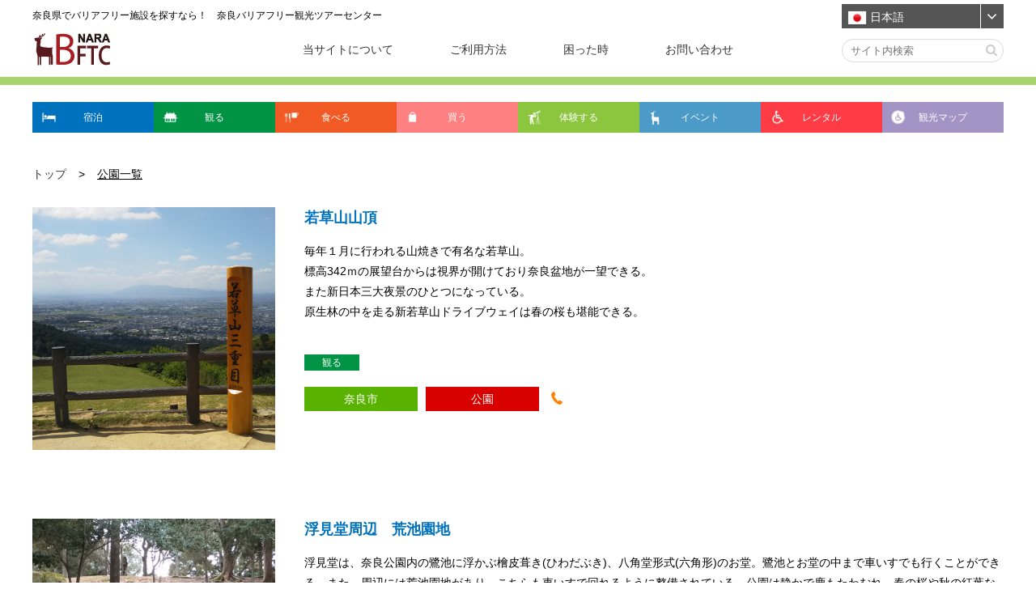

--- FILE ---
content_type: text/html; charset=UTF-8
request_url: https://stg.narabftc.com/shops/category/park/
body_size: 48480
content:
<!doctype html>
<html>
<head>
  <meta charset="UTF-8">
  <meta name="viewport" content="width=device-width,initial-scale=1.0">
  <meta name="format-detection" content="telephone=no">
  <link href="https://netdna.bootstrapcdn.com/font-awesome/4.1.0/css/font-awesome.min.css" rel="stylesheet">
  <link rel="stylesheet" href="https://stg.narabftc.com/init/common/css/style.css">
  <link rel="stylesheet" href="https://stg.narabftc.com/init/js/slick/slick.css">
  <link rel="stylesheet" href="https://stg.narabftc.com/init/js/slick/slick-theme.css">
  <link rel="stylesheet" href="https://stg.narabftc.com/init/css/style.css">
<title>公園 - 奈良バリアフリーツアー観光ガイド</title>
<meta name='robots' content='noindex,nofollow' />

		<!-- All in One SEO 4.0.16 -->
		<link rel="canonical" href="https://stg.narabftc.com/shops/category/park/" />
		<script type="application/ld+json" class="aioseo-schema">
			{"@context":"https:\/\/schema.org","@graph":[{"@type":"WebSite","@id":"https:\/\/stg.narabftc.com\/#website","url":"https:\/\/stg.narabftc.com\/","name":"\u5948\u826f\u30d0\u30ea\u30a2\u30d5\u30ea\u30fc\u30c4\u30a2\u30fc\u89b3\u5149\u30ac\u30a4\u30c9","description":"\u969c\u304c\u3044\u8005\u3082\u9ad8\u9f62\u8005\u3082\u5916\u56fd\u4eba\u3082\uff01\u3000\u5948\u826f\u3092\u697d\u3057\u3082\u3046\uff01","publisher":{"@id":"https:\/\/stg.narabftc.com\/#organization"}},{"@type":"Organization","@id":"https:\/\/stg.narabftc.com\/#organization","name":"\u5948\u826f\u30d0\u30ea\u30a2\u30d5\u30ea\u30fc\u30c4\u30a2\u30fc\u89b3\u5149\u30ac\u30a4\u30c9","url":"https:\/\/stg.narabftc.com\/","logo":{"@type":"ImageObject","@id":"https:\/\/stg.narabftc.com\/#organizationLogo","url":"https:\/\/narabftc.com\/wp-content\/uploads\/fbrfg\/apple-touch-icon.png"},"image":{"@id":"https:\/\/stg.narabftc.com\/#organizationLogo"}},{"@type":"BreadcrumbList","@id":"https:\/\/stg.narabftc.com\/shops\/category\/park\/#breadcrumblist","itemListElement":[{"@type":"ListItem","@id":"https:\/\/stg.narabftc.com\/#listItem","position":"1","item":{"@id":"https:\/\/stg.narabftc.com\/#item","name":"\u30db\u30fc\u30e0","description":"\u3053\u308c\u306f\u30b5\u30f3\u30d7\u30eb\u30da\u30fc\u30b8\u3067\u3059\u3002\u540c\u3058\u4f4d\u7f6e\u306b\u56fa\u5b9a\u3055\u308c\u3001(\u591a\u304f\u306e\u30c6\u30fc\u30de\u3067\u306f) \u30b5\u30a4\u30c8\u30ca\u30d3\u30b2\u30fc\u30b7\u30e7\u30f3\u30e1\u30cb\u30e5\u30fc\u306b\u542b\u307e\u308c\u308b\u305f\u3081 [\u2026]","url":"https:\/\/stg.narabftc.com\/"},"nextItem":"https:\/\/stg.narabftc.com\/shops\/category\/tourism\/#listItem"},{"@type":"ListItem","@id":"https:\/\/stg.narabftc.com\/shops\/category\/tourism\/#listItem","position":"2","item":{"@id":"https:\/\/stg.narabftc.com\/shops\/category\/tourism\/#item","name":"\u89b3\u308b","url":"https:\/\/stg.narabftc.com\/shops\/category\/tourism\/"},"nextItem":"https:\/\/stg.narabftc.com\/shops\/category\/park\/#listItem","previousItem":"https:\/\/stg.narabftc.com\/#listItem"},{"@type":"ListItem","@id":"https:\/\/stg.narabftc.com\/shops\/category\/park\/#listItem","position":"3","item":{"@id":"https:\/\/stg.narabftc.com\/shops\/category\/park\/#item","name":"\u516c\u5712","url":"https:\/\/stg.narabftc.com\/shops\/category\/park\/"},"previousItem":"https:\/\/stg.narabftc.com\/shops\/category\/tourism\/#listItem"}]},{"@type":"CollectionPage","@id":"https:\/\/stg.narabftc.com\/shops\/category\/park\/#collectionpage","url":"https:\/\/stg.narabftc.com\/shops\/category\/park\/","name":"\u516c\u5712 - \u5948\u826f\u30d0\u30ea\u30a2\u30d5\u30ea\u30fc\u30c4\u30a2\u30fc\u89b3\u5149\u30ac\u30a4\u30c9","inLanguage":"ja","isPartOf":{"@id":"https:\/\/stg.narabftc.com\/#website"},"breadcrumb":{"@id":"https:\/\/stg.narabftc.com\/shops\/category\/park\/#breadcrumblist"}}]}
		</script>
		<!-- All in One SEO -->

<link rel='dns-prefetch' href='//s.w.org' />
<!-- Manifest added by SuperPWA -->
<link rel="manifest" href="https://stg.narabftc.com/superpwa-manifest.json">
<meta name="theme-color" content="#D5E0EB">
		<!-- This site uses the Google Analytics by MonsterInsights plugin v7.16.2 - Using Analytics tracking - https://www.monsterinsights.com/ -->
							<script src="//www.googletagmanager.com/gtag/js?id=UA-192049709-1"  type="text/javascript" data-cfasync="false"></script>
			<script type="text/javascript" data-cfasync="false">
				var mi_version = '7.16.2';
				var mi_track_user = true;
				var mi_no_track_reason = '';
				
								var disableStr = 'ga-disable-UA-192049709-1';

				/* Function to detect opted out users */
				function __gtagTrackerIsOptedOut() {
					return document.cookie.indexOf( disableStr + '=true' ) > - 1;
				}

				/* Disable tracking if the opt-out cookie exists. */
				if ( __gtagTrackerIsOptedOut() ) {
					window[disableStr] = true;
				}

				/* Opt-out function */
				function __gtagTrackerOptout() {
					document.cookie = disableStr + '=true; expires=Thu, 31 Dec 2099 23:59:59 UTC; path=/';
					window[disableStr] = true;
				}

				if ( 'undefined' === typeof gaOptout ) {
					function gaOptout() {
						__gtagTrackerOptout();
					}
				}
								window.dataLayer = window.dataLayer || [];
				if ( mi_track_user ) {
					function __gtagTracker() {dataLayer.push( arguments );}
					__gtagTracker( 'js', new Date() );
					__gtagTracker( 'set', {
						'developer_id.dZGIzZG' : true,
						                    });
					__gtagTracker( 'config', 'UA-192049709-1', {
						forceSSL:true,link_attribution:true,					} );
										window.gtag = __gtagTracker;										(
						function () {
							/* https://developers.google.com/analytics/devguides/collection/analyticsjs/ */
							/* ga and __gaTracker compatibility shim. */
							var noopfn = function () {
								return null;
							};
							var newtracker = function () {
								return new Tracker();
							};
							var Tracker = function () {
								return null;
							};
							var p = Tracker.prototype;
							p.get = noopfn;
							p.set = noopfn;
							p.send = function (){
								var args = Array.prototype.slice.call(arguments);
								args.unshift( 'send' );
								__gaTracker.apply(null, args);
							};
							var __gaTracker = function () {
								var len = arguments.length;
								if ( len === 0 ) {
									return;
								}
								var f = arguments[len - 1];
								if ( typeof f !== 'object' || f === null || typeof f.hitCallback !== 'function' ) {
									if ( 'send' === arguments[0] ) {
										var hitConverted, hitObject = false, action;
										if ( 'event' === arguments[1] ) {
											if ( 'undefined' !== typeof arguments[3] ) {
												hitObject = {
													'eventAction': arguments[3],
													'eventCategory': arguments[2],
													'eventLabel': arguments[4],
													'value': arguments[5] ? arguments[5] : 1,
												}
											}
										}
										if ( typeof arguments[2] === 'object' ) {
											hitObject = arguments[2];
										}
										if ( 'undefined' !== typeof (
											arguments[1].hitType
										) ) {
											hitObject = arguments[1];
										}
										if ( hitObject ) {
											action = 'timing' === arguments[1].hitType ? 'timing_complete' : hitObject.eventAction;
											hitConverted = mapArgs( hitObject );
											__gtagTracker( 'event', action, hitConverted );
										}
									}
									return;
								}

								function mapArgs( args ) {
									var gaKey, hit = {};
									var gaMap = {
										'eventCategory': 'event_category',
										'eventAction': 'event_action',
										'eventLabel': 'event_label',
										'eventValue': 'event_value',
										'nonInteraction': 'non_interaction',
										'timingCategory': 'event_category',
										'timingVar': 'name',
										'timingValue': 'value',
										'timingLabel': 'event_label',
									};
									for ( gaKey in gaMap ) {
										if ( 'undefined' !== typeof args[gaKey] ) {
											hit[gaMap[gaKey]] = args[gaKey];
										}
									}
									return hit;
								}

								try {
									f.hitCallback();
								} catch ( ex ) {
								}
							};
							__gaTracker.create = newtracker;
							__gaTracker.getByName = newtracker;
							__gaTracker.getAll = function () {
								return [];
							};
							__gaTracker.remove = noopfn;
							__gaTracker.loaded = true;
							window['__gaTracker'] = __gaTracker;
						}
					)();
									} else {
										console.log( "" );
					( function () {
							function __gtagTracker() {
								return null;
							}
							window['__gtagTracker'] = __gtagTracker;
							window['gtag'] = __gtagTracker;
					} )();
									}
			</script>
				<!-- / Google Analytics by MonsterInsights -->
		<link rel='stylesheet' id='gtranslate-style-css'  href='https://stg.narabftc.com/wp-content/plugins/gtranslate/gtranslate-style24.css' type='text/css' media='all' />
<link rel='stylesheet' id='wp-block-library-css'  href='https://stg.narabftc.com/wp-includes/css/dist/block-library/style.min.css' type='text/css' media='all' />
<link rel='stylesheet' id='monsterinsights-popular-posts-style-css'  href='https://stg.narabftc.com/wp-content/plugins/google-analytics-for-wordpress/assets/css/frontend.min.css' type='text/css' media='all' />
<link rel='stylesheet' id='shop-css'  href='https://stg.narabftc.com/init/shop/css/style.css' type='text/css' media='all' />
<script type='text/javascript' src='https://stg.narabftc.com/wp-includes/js/jquery/jquery.js' id='jquery-core-js'></script>
<script type='text/javascript' id='monsterinsights-frontend-script-js-extra'>
/* <![CDATA[ */
var monsterinsights_frontend = {"js_events_tracking":"true","download_extensions":"doc,pdf,ppt,zip,xls,docx,pptx,xlsx","inbound_paths":"[]","home_url":"https:\/\/stg.narabftc.com","hash_tracking":"false","ua":"UA-192049709-1"};
/* ]]> */
</script>
<script type='text/javascript' src='https://stg.narabftc.com/wp-content/plugins/google-analytics-for-wordpress/assets/js/frontend-gtag.min.js' id='monsterinsights-frontend-script-js'></script>
<link rel="https://api.w.org/" href="https://stg.narabftc.com/wp-json/" /><link rel="EditURI" type="application/rsd+xml" title="RSD" href="https://stg.narabftc.com/xmlrpc.php?rsd" />
<link rel="wlwmanifest" type="application/wlwmanifest+xml" href="https://stg.narabftc.com/wp-includes/wlwmanifest.xml" /> 
<script type="text/javascript">
	window._se_plugin_version = '8.1.9';
</script>
<link rel="apple-touch-icon" sizes="180x180" href="/wp-content/uploads/fbrfg/apple-touch-icon.png">
<link rel="icon" type="image/png" sizes="32x32" href="/wp-content/uploads/fbrfg/favicon-32x32.png">
<link rel="icon" type="image/png" sizes="16x16" href="/wp-content/uploads/fbrfg/favicon-16x16.png">
<link rel="manifest" href="/wp-content/uploads/fbrfg/site.webmanifest">
<link rel="mask-icon" href="/wp-content/uploads/fbrfg/safari-pinned-tab.svg" color="#5bbad5">
<link rel="shortcut icon" href="/wp-content/uploads/fbrfg/favicon.ico">
<meta name="msapplication-TileColor" content="#da532c">
<meta name="msapplication-config" content="/wp-content/uploads/fbrfg/browserconfig.xml">
<meta name="theme-color" content="#ffffff"></head>

<body>
      <div class="wrap subPage">
      <header>
      <div class="borderGreen01">
        <div class="container">
          <div class="clearfix" style="position:relative;">
            <h1>奈良県でバリアフリー施設を探すなら！　奈良バリアフリー観光ツアーセンター</h1>
            <div class="language">
              <!-- GTranslate: https://gtranslate.io/ -->
<style>
.switcher {cursor:pointer;overflow:hidden;width:200px;}
@media screen and (max-width: 320px) {.switcher {width: 150px;}}
.switcher a {text-decoration:none;display:block;-webkit-box-sizing:content-box;-moz-box-sizing:border-box;box-sizing:border-box;padding-left:7px;}
.switcher a:hover { opacity: 1; }
.switcher a img {vertical-align:middle;display:inline;border:0;padding:0;margin:0;}
.switcher .selected {background:#555555;position:relative;z-index:9999;}
.switcher .selected a {color:#ffffff;width:172px;border-right:solid 1px #ffffff;height:30px;line-height:32px;}
@media screen and (max-width: 320px) { .switcher .selected a {width: 121px;}}
.switcher .selected a:after {height:24px;display:inline-block;position:absolute;right:7px;width:15px;background-position:50%;background-size:11px;background-image:url("data:image/svg+xml;utf8,<svg xmlns='http://www.w3.org/2000/svg' width='16' height='16' viewBox='0 0 285 285'><path d='M282 76.5l-14.2-14.3a9 9 0 0 0-13.1 0L142.5 174.4 30.3 62.2a9 9 0 0 0-13.2 0L3 76.5a9 9 0 0 0 0 13.1l133 133a9 9 0 0 0 13.1 0l133-133a9 9 0 0 0 0-13z' style='fill:%23ffffff'/></svg>");background-repeat:no-repeat;content:""!important;transition:all .2s;padding-top: 7px;}
.switcher .selected a.open:after {-webkit-transform: rotate(-180deg);transform:rotate(-180deg);}
.switcher .selected a:hover {background:#555555}
.switcher .option {position:relative;z-index:9998;background-color:#f1f2f1;display:none;width:100%;max-height:calc(42px * 4);-webkit-box-sizing:content-box;-moz-box-sizing:content-box;box-sizing:content-box;overflow-y:auto;overflow-x:hidden;}
.switcher .option a {color:#333333;height:42px;line-height:44px;}
.switcher .option a:not(:last-child) {border-bottom: dotted 1px #ccc;}
.switcher .option a:hover {background:#dddddd;}
.switcher .option a.selected {display:none}
.switcher .option a img {margin-right:5px;}
#selected_lang_name {float: none;}
.l_name {float: none !important;margin: 0;}
.switcher .option::-webkit-scrollbar-track{-webkit-box-shadow:inset 0 0 3px rgba(0,0,0,0.3);border-radius:5px;background-color:#f5f5f5;}
.switcher .option::-webkit-scrollbar {width:5px;}
.switcher .option::-webkit-scrollbar-thumb {border-radius:5px;-webkit-box-shadow: inset 0 0 3px rgba(0,0,0,.3);background-color:#888;}
</style>
<div class="switcher notranslate">
<div class="selected">
<a href="#" onclick="return false;"><img src="//stg.narabftc.com/wp-content/plugins/gtranslate/flags/24/ja.png" height="24" width="24" alt="ja" /> 日本語</a>
</div>
<div class="option">
<a href="#" onclick="doGTranslate('ja|ja');jQuery('div.switcher div.selected a').html(jQuery(this).html());return false;" title="日本語" class="nturl"><img data-gt-lazy-src="//stg.narabftc.com/wp-content/plugins/gtranslate/flags/24/ja.png" height="24" width="24" alt="ja" /> 日本語</a><a href="#" onclick="doGTranslate('ja|en');jQuery('div.switcher div.selected a').html(jQuery(this).html());return false;" title="English" class="nturl"><img data-gt-lazy-src="//stg.narabftc.com/wp-content/plugins/gtranslate/flags/24/en-us.png" height="24" width="24" alt="en" /> English</a><a href="#" onclick="doGTranslate('ja|zh-CN');jQuery('div.switcher div.selected a').html(jQuery(this).html());return false;" title="简体中文" class="nturl"><img data-gt-lazy-src="//stg.narabftc.com/wp-content/plugins/gtranslate/flags/24/zh-CN.png" height="24" width="24" alt="zh-CN" /> 简体中文</a><a href="#" onclick="doGTranslate('ja|zh-TW');jQuery('div.switcher div.selected a').html(jQuery(this).html());return false;" title="繁體中文" class="nturl"><img data-gt-lazy-src="//stg.narabftc.com/wp-content/plugins/gtranslate/flags/24/zh-TW.png" height="24" width="24" alt="zh-TW" /> 繁體中文</a><a href="#" onclick="doGTranslate('ja|ko');jQuery('div.switcher div.selected a').html(jQuery(this).html());return false;" title="한국어" class="nturl"><img data-gt-lazy-src="//stg.narabftc.com/wp-content/plugins/gtranslate/flags/24/ko.png" height="24" width="24" alt="ko" /> 한국어</a></div>
</div>
<script>
jQuery('.switcher .selected').click(function() {jQuery('.switcher .option a img').each(function() {if(!jQuery(this)[0].hasAttribute('src'))jQuery(this).attr('src', jQuery(this).attr('data-gt-lazy-src'))});if(!(jQuery('.switcher .option').is(':visible'))) {jQuery('.switcher .option').stop(true,true).delay(100).slideDown(500);jQuery('.switcher .selected a').toggleClass('open')}});
jQuery('.switcher .option').bind('mousewheel', function(e) {var options = jQuery('.switcher .option');if(options.is(':visible'))options.scrollTop(options.scrollTop() - e.originalEvent.wheelDelta);return false;});
jQuery('body').not('.switcher').click(function(e) {if(jQuery('.switcher .option').is(':visible') && e.target != jQuery('.switcher .option').get(0)) {jQuery('.switcher .option').stop(true,true).delay(100).slideUp(500);jQuery('.switcher .selected a').toggleClass('open')}});
</script>
<style>
#goog-gt-tt {display:none !important;}
.goog-te-banner-frame {display:none !important;}
.goog-te-menu-value:hover {text-decoration:none !important;}
.goog-text-highlight {background-color:transparent !important;box-shadow:none !important;}
body {top:0 !important;}
#google_translate_element2 {display:none!important;}
</style>

<div id="google_translate_element2"></div>
<script>
function googleTranslateElementInit2() {new google.translate.TranslateElement({pageLanguage: 'ja',autoDisplay: false}, 'google_translate_element2');}
</script><script src="//translate.google.com/translate_a/element.js?cb=googleTranslateElementInit2"></script>


<script>
function GTranslateGetCurrentLang() {var keyValue = document['cookie'].match('(^|;) ?googtrans=([^;]*)(;|$)');return keyValue ? keyValue[2].split('/')[2] : null;}
function GTranslateFireEvent(element,event){try{if(document.createEventObject){var evt=document.createEventObject();element.fireEvent('on'+event,evt)}else{var evt=document.createEvent('HTMLEvents');evt.initEvent(event,true,true);element.dispatchEvent(evt)}}catch(e){}}
function doGTranslate(lang_pair){if(lang_pair.value)lang_pair=lang_pair.value;if(lang_pair=='')return;var lang=lang_pair.split('|')[1];if(GTranslateGetCurrentLang() == null && lang == lang_pair.split('|')[0])return;var teCombo;var sel=document.getElementsByTagName('select');for(var i=0;i<sel.length;i++)if(sel[i].className.indexOf('goog-te-combo')!=-1){teCombo=sel[i];break;}if(document.getElementById('google_translate_element2')==null||document.getElementById('google_translate_element2').innerHTML.length==0||teCombo.length==0||teCombo.innerHTML.length==0){setTimeout(function(){doGTranslate(lang_pair)},500)}else{teCombo.value=lang;GTranslateFireEvent(teCombo,'change');GTranslateFireEvent(teCombo,'change')}}
if(GTranslateGetCurrentLang() != null)jQuery(document).ready(function() {var lang_html = jQuery('div.switcher div.option').find('img[alt="'+GTranslateGetCurrentLang()+'"]').parent().html();if(typeof lang_html != 'undefined')jQuery('div.switcher div.selected a').html(lang_html.replace('data-gt-lazy-', ''));if(GTranslateGetCurrentLang() != null)jQuery(document).ready(function() {var lang_html = jQuery('div.switcher div.option').find('img[alt="'+GTranslateGetCurrentLang()+'"]').parent().html();if(typeof lang_html != 'undefined')jQuery('div.switcher div.selected a').html(lang_html.replace('data-gt-lazy-', ''));jQuery('div.switcher div.option a img[alt="'+GTranslateGetCurrentLang()+'"]').parent('a').addClass('selected');});});
</script>
            </div>
          </div>
          <div class="clearfix">
            <div class="logo01"><a href="https://stg.narabftc.com//"><img src="https://stg.narabftc.com/init/common/img/logo01.png" alt="BFTG"></a></div>
            <div class="pcOnly">
              <nav>
                <div class="menu-header_menu-container"><ul id="menu-header_menu" class="menu"><li id="menu-item-98" class="menu-item menu-item-type-post_type menu-item-object-page menu-item-98"><a href="https://stg.narabftc.com/about/">当サイトについて</a></li>
<li id="menu-item-97" class="menu-item menu-item-type-post_type menu-item-object-page menu-item-97"><a href="https://stg.narabftc.com/%e3%81%94%e5%88%a9%e7%94%a8%e6%96%b9%e6%b3%95/">ご利用方法</a></li>
<li id="menu-item-96" class="menu-item menu-item-type-post_type menu-item-object-page menu-item-96"><a href="https://stg.narabftc.com/qa/">困った時</a></li>
<li id="menu-item-95" class="menu-item menu-item-type-post_type menu-item-object-page menu-item-95"><a href="https://stg.narabftc.com/contact/">お問い合わせ</a></li>
</ul></div>              </nav>
            </div>
            <div class="searchArea01">
              <form role="search" method="get" class="searchform" action="https://stg.narabftc.com/">
                <input type="text" value="" name="s" id="s" placeholder="サイト内検索" />
                <input type="submit" class="submitButton01" value="検索" />
              </form>
            </div>
            <p class="btn_hamburger clearfix">
              <a href="#" class="">
                <span></span>
                <span></span>
                <span></span>
              </a>
            </p>
            <div class="spMenu01">
              <ul class="menuList01">
                <li>
                  <form role="search" method="get" class="searchform" action="https://stg.narabftc.com/">
                    <input type="text" value="" name="s" id="s" placeholder="サイト内検索" />
                    <input type="submit" class="submitButton01" value="検索" />
                  </form>
                </li>
                <li><div class="menu-header_menu-container"><ul id="menu-header_menu-1" class="menu"><li class="menu-item menu-item-type-post_type menu-item-object-page menu-item-98"><a href="https://stg.narabftc.com/about/">当サイトについて</a></li>
<li class="menu-item menu-item-type-post_type menu-item-object-page menu-item-97"><a href="https://stg.narabftc.com/%e3%81%94%e5%88%a9%e7%94%a8%e6%96%b9%e6%b3%95/">ご利用方法</a></li>
<li class="menu-item menu-item-type-post_type menu-item-object-page menu-item-96"><a href="https://stg.narabftc.com/qa/">困った時</a></li>
<li class="menu-item menu-item-type-post_type menu-item-object-page menu-item-95"><a href="https://stg.narabftc.com/contact/">お問い合わせ</a></li>
</ul></div></li>
              </ul>
              <ul class="categoryList02 clearfix">
                <li class="lodging"><a href="https://stg.narabftc.com/shops/category/lodging/">宿泊</a></li>
                <li class="tourism"><a href="https://stg.narabftc.com/shops/category/tourism/">観る</a></li>
                <li class="foods"><a href="https://stg.narabftc.com/shops/category/foods/">食べる</a></li>
                <li class="shopping"><a href="https://stg.narabftc.com/shops/category/shopping/">買う</a></li>
                <li class="experience"><a href="https://stg.narabftc.com/shops/category/experience/">体験する</a></li>
                <li class="event"><a href="https://stg.narabftc.com/shops/category/event/">イベント</a></li>
                <li class="rental"><a href="https://stg.narabftc.com/shops/category/rental/">レンタル</a></li>
                <!-- <li class="tourmap"><a href="/shops/category/tourmap/">観光マップ</a></li> -->
                <li class="tourmap"><a href="https://stg.narabftc.com/init/dl/nara_universal_tourism_map2017.pdf" target="_blank">観光マップ</a></li>
              </ul>
            </div>
          </div>
        </div>
      </div>

      <div class="scrollHeader01">
        <div class="borderGreen01">
          <div class="container">
            <div class="clearfix">
              <div class="logo01"><a href="https://stg.narabftc.com//"><img src="https://stg.narabftc.com/init/common/img/logo01.png" alt="BFTG"></a></div>
              <div class="pcOnly">
                <nav>
                  <div class="menu-header_menu-container"><ul id="menu-header_menu-2" class="menu"><li class="menu-item menu-item-type-post_type menu-item-object-page menu-item-98"><a href="https://stg.narabftc.com/about/">当サイトについて</a></li>
<li class="menu-item menu-item-type-post_type menu-item-object-page menu-item-97"><a href="https://stg.narabftc.com/%e3%81%94%e5%88%a9%e7%94%a8%e6%96%b9%e6%b3%95/">ご利用方法</a></li>
<li class="menu-item menu-item-type-post_type menu-item-object-page menu-item-96"><a href="https://stg.narabftc.com/qa/">困った時</a></li>
<li class="menu-item menu-item-type-post_type menu-item-object-page menu-item-95"><a href="https://stg.narabftc.com/contact/">お問い合わせ</a></li>
</ul></div>                </nav>
              </div>
              <div class="searchArea01">
                <form role="search" method="get" class="searchform" action="https://stg.narabftc.com/">
                  <input type="text" value="" name="s" id="s" placeholder="サイト内検索" />
                  <input type="submit" class="submitButton01" value="検索" />
                </form>
              </div>
              <p class="btn_hamburger clearfix">
                <a href="#" class="">
                  <span></span>
                  <span></span>
                  <span></span>
                </a>
              </p>
              <div class="spMenu01">
                <ul>
                  <li>
                    <form role="search" method="get" class="searchform" action="https://stg.narabftc.com/">
                      <input type="text" value="" name="s" id="s" placeholder="サイト内検索" />
                      <input type="submit" class="submitButton01" value="検索" />
                    </form>
                  </li>
                  <div class="menu-header_menu-container"><ul id="menu-header_menu-3" class="menu"><li class="menu-item menu-item-type-post_type menu-item-object-page menu-item-98"><a href="https://stg.narabftc.com/about/">当サイトについて</a></li>
<li class="menu-item menu-item-type-post_type menu-item-object-page menu-item-97"><a href="https://stg.narabftc.com/%e3%81%94%e5%88%a9%e7%94%a8%e6%96%b9%e6%b3%95/">ご利用方法</a></li>
<li class="menu-item menu-item-type-post_type menu-item-object-page menu-item-96"><a href="https://stg.narabftc.com/qa/">困った時</a></li>
<li class="menu-item menu-item-type-post_type menu-item-object-page menu-item-95"><a href="https://stg.narabftc.com/contact/">お問い合わせ</a></li>
</ul></div>                  <li class="languageSp01">
                    <div class="language02">
                      <p class="japanese">日本語</p>
                    </div>
                  </li>
                </ul>
              </div>
            </div>

          </div>
        </div>
        <div class="container">
          <ul class="categoryList01 clearfix">
            <li class="lodging"><a href="https://stg.narabftc.com/shops/category/lodging/">宿泊</a></li>
            <li class="tourism"><a href="https://stg.narabftc.com/shops/category/tourism/">観る</a></li>
            <li class="foods"><a href="https://stg.narabftc.com/shops/category/foods/">食べる</a></li>
            <li class="shopping"><a href="https://stg.narabftc.com/shops/category/shopping/">買う</a></li>
            <li class="experience"><a href="https://stg.narabftc.com/shops/category/experience/">体験する</a></li>
            <li class="event"><a href="https://stg.narabftc.com/shops/category/event/">イベント</a></li>
            <li class="rental"><a href="https://stg.narabftc.com/shops/category/rental/">レンタル</a></li>
            <li class="tourmap"><a href="https://stg.narabftc.com/init/dl/nara_universal_tourism_map2017.pdf" target="_blank">観光マップ</a></li>
          </ul>
        </div>
      </div>
    </header>

    <main>  <div class="mainContent">
    <div class="container">
      <ul class="breadcrumb clearfix">
        <li class="left"><a href="https://stg.narabftc.com/">トップ</a></li>
        <li class="active left">公園一覧</li>
      </ul>

              <div class="archiveList01 clearfix">
          <div class="imageArea01 left">
            <ul class="imageList01">
                                                                <li><a href="https://stg.narabftc.com/shop/mt-wakakusa/" style="background: url('https://stg.narabftc.com/wp-content/uploads/2020/04/wakakusaview01.jpg') no-repeat center center; background-size: cover;"></a></li>
                                                                                <li><a href="https://stg.narabftc.com/shop/mt-wakakusa/" style="background: url('https://stg.narabftc.com/wp-content/uploads/2020/04/wakakusatop01.jpg') no-repeat center center; background-size: cover;"></a></li>
                                                                                <li><a href="https://stg.narabftc.com/shop/mt-wakakusa/" style="background: url('https://stg.narabftc.com/wp-content/uploads/2020/04/wakakusaview02.jpg') no-repeat center center; background-size: cover;"></a></li>
                                                                                <li><a href="https://stg.narabftc.com/shop/mt-wakakusa/" style="background: url('https://stg.narabftc.com/wp-content/uploads/2020/04/wakakusaslope02.jpg') no-repeat center center; background-size: cover;"></a></li>
                                                                                <li><a href="https://stg.narabftc.com/shop/mt-wakakusa/" style="background: url('https://stg.narabftc.com/wp-content/uploads/2020/04/wakakusaslope.jpg') no-repeat center center; background-size: cover;"></a></li>
                                                                                <li><a href="https://stg.narabftc.com/shop/mt-wakakusa/" style="background: url('https://stg.narabftc.com/wp-content/uploads/2020/04/wakakusamap.jpg') no-repeat center center; background-size: cover;"></a></li>
                                                                                <li><a href="https://stg.narabftc.com/shop/mt-wakakusa/" style="background: url('https://stg.narabftc.com/wp-content/uploads/2020/04/wakakusaparking01.jpg') no-repeat center center; background-size: cover;"></a></li>
                                                                                <li><a href="https://stg.narabftc.com/shop/mt-wakakusa/" style="background: url('https://stg.narabftc.com/wp-content/uploads/2020/04/wakakusaparking03.jpg') no-repeat center center; background-size: cover;"></a></li>
                                                                                <li><a href="https://stg.narabftc.com/shop/mt-wakakusa/" style="background: url('https://stg.narabftc.com/wp-content/uploads/2020/04/wakakusaparking02.jpg') no-repeat center center; background-size: cover;"></a></li>
                                                                                <li><a href="https://stg.narabftc.com/shop/mt-wakakusa/" style="background: url('https://stg.narabftc.com/wp-content/uploads/2020/04/wakakusaother01.jpg') no-repeat center center; background-size: cover;"></a></li>
                                                                                <li><a href="https://stg.narabftc.com/shop/mt-wakakusa/" style="background: url('https://stg.narabftc.com/wp-content/uploads/2020/04/wakakusatoilet02.jpg') no-repeat center center; background-size: cover;"></a></li>
                                                                                <li><a href="https://stg.narabftc.com/shop/mt-wakakusa/" style="background: url('https://stg.narabftc.com/wp-content/uploads/2020/04/wakakusatoilet01.jpg') no-repeat center center; background-size: cover;"></a></li>
                                                                                <li><a href="https://stg.narabftc.com/shop/mt-wakakusa/" style="background: url('https://stg.narabftc.com/wp-content/uploads/2020/04/wakakusatoilet04.jpg') no-repeat center center; background-size: cover;"></a></li>
                                                                                <li><a href="https://stg.narabftc.com/shop/mt-wakakusa/" style="background: url('https://stg.narabftc.com/wp-content/uploads/2020/04/wakakusatoilet05.jpg') no-repeat center center; background-size: cover;"></a></li>
                                                                                <li><a href="https://stg.narabftc.com/shop/mt-wakakusa/" style="background: url('https://stg.narabftc.com/wp-content/uploads/2020/04/wakakusatoilet06.jpg') no-repeat center center; background-size: cover;"></a></li>
                                          </ul>
          </div>

                    <div class="textArea01 right">
            <section>
              <h2><a href="https://stg.narabftc.com/shop/mt-wakakusa/">若草山山頂</a></h2>
              <p class="text01">
                毎年１月に行われる山焼きで有名な若草山。<br />
標高342ｍの展望台からは視界が開けており奈良盆地が一望できる。<br />
また新日本三大夜景のひとつになっている。<br />
原生林の中を走る新若草山ドライブウェイは春の桜も堪能できる。<br />
              </p>
              <ul class="categoryList01 clearfix">
                <li class="left tourism"><a href="https://stg.narabftc.com/shops/category/tourism/">観る</a></li>              </ul>
              <div class="clearfix">
                <ul class="categoryList02 left clearfix">
                  <li class="left nara"><a href="https://stg.narabftc.com/shops/area/nara/">奈良市</a></li>                  <li class="left"><a href="https://stg.narabftc.com/shops/category/park/">公園</a></li>                </ul>
                                <p class="tel01 left"><span class="pcOnly"></span><a href="tel:" class="spOnly"></a></p>
              </div>
            </section>
          </div>
        </div>
              <div class="archiveList01 clearfix">
          <div class="imageArea01 left">
            <ul class="imageList01">
                                                                <li><a href="https://stg.narabftc.com/shop/%e6%b5%ae%e8%a6%8b%e5%a0%82%e5%91%a8%e8%be%ba%e3%80%80%e8%8d%92%e6%b1%a0%e5%9c%92%e5%9c%b0/" style="background: url('https://stg.narabftc.com/wp-content/uploads/2018/03/IMG_3711.jpg') no-repeat center center; background-size: cover;"></a></li>
                                                                                <li><a href="https://stg.narabftc.com/shop/%e6%b5%ae%e8%a6%8b%e5%a0%82%e5%91%a8%e8%be%ba%e3%80%80%e8%8d%92%e6%b1%a0%e5%9c%92%e5%9c%b0/" style="background: url('https://stg.narabftc.com/wp-content/uploads/2018/03/65B4A1DD-D251-4AEF-A32E-6B82B172F1DF.jpg') no-repeat center center; background-size: cover;"></a></li>
                                                                                <li><a href="https://stg.narabftc.com/shop/%e6%b5%ae%e8%a6%8b%e5%a0%82%e5%91%a8%e8%be%ba%e3%80%80%e8%8d%92%e6%b1%a0%e5%9c%92%e5%9c%b0/" style="background: url('https://stg.narabftc.com/wp-content/uploads/2018/03/IMG_3734.jpg') no-repeat center center; background-size: cover;"></a></li>
                                                                                <li><a href="https://stg.narabftc.com/shop/%e6%b5%ae%e8%a6%8b%e5%a0%82%e5%91%a8%e8%be%ba%e3%80%80%e8%8d%92%e6%b1%a0%e5%9c%92%e5%9c%b0/" style="background: url('https://stg.narabftc.com/wp-content/uploads/2018/03/IMG_3733.jpg') no-repeat center center; background-size: cover;"></a></li>
                                                                                <li><a href="https://stg.narabftc.com/shop/%e6%b5%ae%e8%a6%8b%e5%a0%82%e5%91%a8%e8%be%ba%e3%80%80%e8%8d%92%e6%b1%a0%e5%9c%92%e5%9c%b0/" style="background: url('https://stg.narabftc.com/wp-content/uploads/2018/03/IMG_3732.jpg') no-repeat center center; background-size: cover;"></a></li>
                                                                                <li><a href="https://stg.narabftc.com/shop/%e6%b5%ae%e8%a6%8b%e5%a0%82%e5%91%a8%e8%be%ba%e3%80%80%e8%8d%92%e6%b1%a0%e5%9c%92%e5%9c%b0/" style="background: url('https://stg.narabftc.com/wp-content/uploads/2018/03/IMG_3731.jpg') no-repeat center center; background-size: cover;"></a></li>
                                                                                <li><a href="https://stg.narabftc.com/shop/%e6%b5%ae%e8%a6%8b%e5%a0%82%e5%91%a8%e8%be%ba%e3%80%80%e8%8d%92%e6%b1%a0%e5%9c%92%e5%9c%b0/" style="background: url('https://stg.narabftc.com/wp-content/uploads/2018/03/IMG_3719.jpg') no-repeat center center; background-size: cover;"></a></li>
                                                                                <li><a href="https://stg.narabftc.com/shop/%e6%b5%ae%e8%a6%8b%e5%a0%82%e5%91%a8%e8%be%ba%e3%80%80%e8%8d%92%e6%b1%a0%e5%9c%92%e5%9c%b0/" style="background: url('https://stg.narabftc.com/wp-content/uploads/2018/03/IMG_3717.jpg') no-repeat center center; background-size: cover;"></a></li>
                                                                                <li><a href="https://stg.narabftc.com/shop/%e6%b5%ae%e8%a6%8b%e5%a0%82%e5%91%a8%e8%be%ba%e3%80%80%e8%8d%92%e6%b1%a0%e5%9c%92%e5%9c%b0/" style="background: url('https://stg.narabftc.com/wp-content/uploads/2018/03/IMG_3716.jpg') no-repeat center center; background-size: cover;"></a></li>
                                                                                <li><a href="https://stg.narabftc.com/shop/%e6%b5%ae%e8%a6%8b%e5%a0%82%e5%91%a8%e8%be%ba%e3%80%80%e8%8d%92%e6%b1%a0%e5%9c%92%e5%9c%b0/" style="background: url('https://stg.narabftc.com/wp-content/uploads/2018/03/IMG_3715.jpg') no-repeat center center; background-size: cover;"></a></li>
                                                                                <li><a href="https://stg.narabftc.com/shop/%e6%b5%ae%e8%a6%8b%e5%a0%82%e5%91%a8%e8%be%ba%e3%80%80%e8%8d%92%e6%b1%a0%e5%9c%92%e5%9c%b0/" style="background: url('https://stg.narabftc.com/wp-content/uploads/2018/03/IMG_3714.jpg') no-repeat center center; background-size: cover;"></a></li>
                                                                                <li><a href="https://stg.narabftc.com/shop/%e6%b5%ae%e8%a6%8b%e5%a0%82%e5%91%a8%e8%be%ba%e3%80%80%e8%8d%92%e6%b1%a0%e5%9c%92%e5%9c%b0/" style="background: url('https://stg.narabftc.com/wp-content/uploads/2018/03/IMG_3713.jpg') no-repeat center center; background-size: cover;"></a></li>
                                                                                <li><a href="https://stg.narabftc.com/shop/%e6%b5%ae%e8%a6%8b%e5%a0%82%e5%91%a8%e8%be%ba%e3%80%80%e8%8d%92%e6%b1%a0%e5%9c%92%e5%9c%b0/" style="background: url('https://stg.narabftc.com/wp-content/uploads/2018/03/IMG_3712.jpg') no-repeat center center; background-size: cover;"></a></li>
                                                                                <li><a href="https://stg.narabftc.com/shop/%e6%b5%ae%e8%a6%8b%e5%a0%82%e5%91%a8%e8%be%ba%e3%80%80%e8%8d%92%e6%b1%a0%e5%9c%92%e5%9c%b0/" style="background: url('https://stg.narabftc.com/wp-content/uploads/2018/03/IMG_3710.jpg') no-repeat center center; background-size: cover;"></a></li>
                                                                                <li><a href="https://stg.narabftc.com/shop/%e6%b5%ae%e8%a6%8b%e5%a0%82%e5%91%a8%e8%be%ba%e3%80%80%e8%8d%92%e6%b1%a0%e5%9c%92%e5%9c%b0/" style="background: url('https://stg.narabftc.com/wp-content/uploads/2018/03/IMG_3709.jpg') no-repeat center center; background-size: cover;"></a></li>
                                                                                <li><a href="https://stg.narabftc.com/shop/%e6%b5%ae%e8%a6%8b%e5%a0%82%e5%91%a8%e8%be%ba%e3%80%80%e8%8d%92%e6%b1%a0%e5%9c%92%e5%9c%b0/" style="background: url('https://stg.narabftc.com/wp-content/uploads/2018/03/IMG_3708.jpg') no-repeat center center; background-size: cover;"></a></li>
                                                                                <li><a href="https://stg.narabftc.com/shop/%e6%b5%ae%e8%a6%8b%e5%a0%82%e5%91%a8%e8%be%ba%e3%80%80%e8%8d%92%e6%b1%a0%e5%9c%92%e5%9c%b0/" style="background: url('https://stg.narabftc.com/wp-content/uploads/2018/03/IMG_3707.jpg') no-repeat center center; background-size: cover;"></a></li>
                                                                                <li><a href="https://stg.narabftc.com/shop/%e6%b5%ae%e8%a6%8b%e5%a0%82%e5%91%a8%e8%be%ba%e3%80%80%e8%8d%92%e6%b1%a0%e5%9c%92%e5%9c%b0/" style="background: url('https://stg.narabftc.com/wp-content/uploads/2018/03/IMG_1024.jpg') no-repeat center center; background-size: cover;"></a></li>
                                                                                <li><a href="https://stg.narabftc.com/shop/%e6%b5%ae%e8%a6%8b%e5%a0%82%e5%91%a8%e8%be%ba%e3%80%80%e8%8d%92%e6%b1%a0%e5%9c%92%e5%9c%b0/" style="background: url('https://stg.narabftc.com/wp-content/uploads/2018/03/IMG_1023.jpg') no-repeat center center; background-size: cover;"></a></li>
                                                                                <li><a href="https://stg.narabftc.com/shop/%e6%b5%ae%e8%a6%8b%e5%a0%82%e5%91%a8%e8%be%ba%e3%80%80%e8%8d%92%e6%b1%a0%e5%9c%92%e5%9c%b0/" style="background: url('https://stg.narabftc.com/wp-content/uploads/2018/03/DSC_0273.jpg') no-repeat center center; background-size: cover;"></a></li>
                                                                                <li><a href="https://stg.narabftc.com/shop/%e6%b5%ae%e8%a6%8b%e5%a0%82%e5%91%a8%e8%be%ba%e3%80%80%e8%8d%92%e6%b1%a0%e5%9c%92%e5%9c%b0/" style="background: url('https://stg.narabftc.com/wp-content/uploads/2018/03/DSC_0272.jpg') no-repeat center center; background-size: cover;"></a></li>
                                                                                <li><a href="https://stg.narabftc.com/shop/%e6%b5%ae%e8%a6%8b%e5%a0%82%e5%91%a8%e8%be%ba%e3%80%80%e8%8d%92%e6%b1%a0%e5%9c%92%e5%9c%b0/" style="background: url('https://stg.narabftc.com/wp-content/uploads/2018/03/DSC_0269.jpg') no-repeat center center; background-size: cover;"></a></li>
                                                                                <li><a href="https://stg.narabftc.com/shop/%e6%b5%ae%e8%a6%8b%e5%a0%82%e5%91%a8%e8%be%ba%e3%80%80%e8%8d%92%e6%b1%a0%e5%9c%92%e5%9c%b0/" style="background: url('https://stg.narabftc.com/wp-content/uploads/2018/03/DSC_0268.jpg') no-repeat center center; background-size: cover;"></a></li>
                                          </ul>
          </div>

                    <div class="textArea01 right">
            <section>
              <h2><a href="https://stg.narabftc.com/shop/%e6%b5%ae%e8%a6%8b%e5%a0%82%e5%91%a8%e8%be%ba%e3%80%80%e8%8d%92%e6%b1%a0%e5%9c%92%e5%9c%b0/">浮見堂周辺　荒池園地</a></h2>
              <p class="text01">
                浮見堂は、奈良公園内の鷺池に浮かぶ檜皮葺き(ひわだぶき)、八角堂形式(六角形)のお堂。鷺池とお堂の中まで車いすでも行くことができる。また、周辺には荒池園地があり、こちらも車いすで回れるように整備されている。公園は静かで鹿もたわむれ、春の桜や秋の紅葉など、四季折々の景色が美しい。<br />
              </p>
              <ul class="categoryList01 clearfix">
                <li class="left tourism"><a href="https://stg.narabftc.com/shops/category/tourism/">観る</a></li>              </ul>
              <div class="clearfix">
                <ul class="categoryList02 left clearfix">
                  <li class="left nara"><a href="https://stg.narabftc.com/shops/area/nara/">奈良市</a></li>                  <li class="left"><a href="https://stg.narabftc.com/shops/category/park/">公園</a></li>                </ul>
                                <p class="tel01 left"><span class="pcOnly">0742-22-0375(奈良公園事務所）</span><a href="tel:0742-22-0375(奈良公園事務所）" class="spOnly">0742-22-0375(奈良公園事務所）</a></p>
              </div>
            </section>
          </div>
        </div>
      
          </div>
  </div>
  </main>

    <div class="pageTop01">
      <a href="#" class="smoothScroll"><img src="https://stg.narabftc.com/init/common/img/btn_common01.png" alt="TOP"></a>
    </div>

    <footer>
      <div class="container">
        <div class="clearfix">
          <div class="footerSitemap01 left clearfix">
            <div class="menu-footer-container"><ul id="menu-footer" class="menu"><li id="menu-item-158" class="menu-item menu-item-type-custom menu-item-object-custom menu-item-has-children menu-item-158"><a href="/">観光</a>
<ul class="sub-menu">
	<li id="menu-item-1110" class="menu-item menu-item-type-taxonomy menu-item-object-shop_category menu-item-1110"><a href="https://stg.narabftc.com/shops/category/lodging/">宿泊</a></li>
	<li id="menu-item-1111" class="menu-item menu-item-type-taxonomy menu-item-object-shop_category current-shop_category-ancestor menu-item-1111"><a href="https://stg.narabftc.com/shops/category/tourism/">観る</a></li>
	<li id="menu-item-1112" class="menu-item menu-item-type-taxonomy menu-item-object-shop_category menu-item-1112"><a href="https://stg.narabftc.com/shops/category/foods/">食べる</a></li>
	<li id="menu-item-1113" class="menu-item menu-item-type-taxonomy menu-item-object-shop_category menu-item-1113"><a href="https://stg.narabftc.com/shops/category/shopping/">買う</a></li>
	<li id="menu-item-1114" class="menu-item menu-item-type-taxonomy menu-item-object-shop_category menu-item-1114"><a href="https://stg.narabftc.com/shops/category/experience/">体験する</a></li>
</ul>
</li>
<li id="menu-item-1115" class="menu-item menu-item-type-taxonomy menu-item-object-shop_category menu-item-1115"><a href="https://stg.narabftc.com/shops/category/event/">イベント</a></li>
<li id="menu-item-1116" class="menu-item menu-item-type-taxonomy menu-item-object-shop_category menu-item-1116"><a href="https://stg.narabftc.com/shops/category/rental/">レンタル</a></li>
<li id="menu-item-173" class="menu-item menu-item-type-custom menu-item-object-custom menu-item-has-children menu-item-173"><a href="/">ご利用方法</a>
<ul class="sub-menu">
	<li id="menu-item-1102" class="menu-item menu-item-type-post_type menu-item-object-page menu-item-1102"><a href="https://stg.narabftc.com/about/">当サイトについて</a></li>
	<li id="menu-item-1103" class="menu-item menu-item-type-post_type menu-item-object-page menu-item-1103"><a href="https://stg.narabftc.com/%e3%81%94%e5%88%a9%e7%94%a8%e6%96%b9%e6%b3%95/">ご利用方法</a></li>
	<li id="menu-item-1104" class="menu-item menu-item-type-post_type menu-item-object-page menu-item-1104"><a href="https://stg.narabftc.com/qa/">困った時</a></li>
	<li id="menu-item-1105" class="menu-item menu-item-type-post_type menu-item-object-page menu-item-1105"><a href="https://stg.narabftc.com/contact/">お問い合わせ</a></li>
</ul>
</li>
</ul></div>          </div>
          <div class="right">
            <aside>
              <p>奈良県バリアフリー情報ポータルサイト</p>
              <p class="footerLogo01"><img src="https://stg.narabftc.com/init/common/img/logo02.png" alt="BFTG"></p>
              <p class="contactTxt01">NPO法人　なら元気もんプロジェクト</p>
              <p class="contactTxt01">お問い合わせ：0742-62-0151</p>
              <p class="contactBtn01"><a href="https://stg.narabftc.com/contact/">CONTACT</a></p>
            </aside>
          </div>
        </div>
        <p class="copyright"><small>© 2017 奈良県バリアフリーガイド</small></p>
      </div>
    </footer>
  </div>
  <script src="https://ajax.googleapis.com/ajax/libs/jquery/1.11.2/jquery.min.js"></script>
  <script src="https://stg.narabftc.com/init/common/js/spmenu.js"></script>
  <script src="https://stg.narabftc.com/init/js/slick/slick.min.js"></script>
  <script src="https://stg.narabftc.com/init/common/js/all-link.js"></script>
  <script src="https://stg.narabftc.com/init/common/js/smooth-scroll.js"></script>
  <script type='text/javascript' id='superpwa-register-sw-js-extra'>
/* <![CDATA[ */
var superpwa_sw = {"url":"https:\/\/stg.narabftc.com\/superpwa-sw.js"};
/* ]]> */
</script>
<script type='text/javascript' src='https://stg.narabftc.com/wp-content/plugins/super-progressive-web-apps/public/js/register-sw.js' id='superpwa-register-sw-js'></script>
<script type='text/javascript' src='https://stg.narabftc.com/init/shop/js/delete.js' id='delete-js'></script>
<script type='text/javascript' src='https://stg.narabftc.com/wp-includes/js/wp-embed.min.js' id='wp-embed-js'></script>
</body>
</html>

--- FILE ---
content_type: text/css
request_url: https://stg.narabftc.com/init/common/css/style.css
body_size: 22291
content:
@charset "UTF-8";
/* http://meyerweb.com/eric/tools/css/reset/
   v2.0 | 20110126
   License: none (public domain)
*/
html, body, div, span, applet, object, iframe,
h1, h2, h3, h4, h5, h6, p, blockquote, pre,
a, abbr, acronym, address, big, cite, code,
del, dfn, em, img, ins, kbd, q, s, samp,
small, strike, strong, sub, sup, tt, var,
b, u, i, center,
dl, dt, dd, ol, ul, li,
fieldset, form, label, legend,
table, caption, tbody, tfoot, thead, tr, th, td,
article, aside, canvas, details, embed,
figure, figcaption, footer, header, hgroup,
menu, nav, output, ruby, section, summary,
time, mark, audio, video {
  margin: 0;
  padding: 0;
  border: 0;
  font-size: 100%;
  font: inherit;
  vertical-align: baseline;
  -webkit-box-sizing: border-box;
  box-sizing: border-box;
}

/* HTML5 display-role reset for older browsers */
article, aside, details, figcaption, figure,
footer, header, hgroup, menu, nav, section {
  display: block;
}

body {
  line-height: 1.5;
}

ol, ul {
  list-style: none;
}

blockquote, q {
  quotes: none;
}

blockquote:before, blockquote:after,
q:before, q:after {
  content: '';
  content: none;
}

table {
  border-collapse: collapse;
  border-spacing: 0;
}

img {
  max-width: 100%;
}

.left {
  float: left;
}

.right {
  float: right;
}

.clearfix:after {
  content: "";
  clear: both;
  display: block;
}

@media screen and (max-width: 767px) {
  .pcOnly {
    display: none;
  }
}

@media screen and (min-width: 768px) {
  .spOnly {
    display: none;
  }
}

/* Scss Document */
body {
  font-size: 14px;
  font-family: '小塚ゴシック Pro L','Kozuka Gothic Pro Light','小塚ゴシック','ヒラギノ角ゴ Pro W3','Hiragino Kaku Gothic Pro','メイリオ', sans-serif;
  overflow-x: hidden;
}

@media screen and (max-width: 767px) {
  body {
    padding-top: 52px;
  }
}

@media all and (-ms-high-contrast: none) {
  body {
    font-family: 'メイリオ','ヒラギノ角ゴ Pro W3','Hiragino Kaku Gothic Pro', sans-serif;
  }
}

.wrap {
  overflow-x: hidden;
}

main {
  margin-bottom: 50px;
}

.fas {
  font-family: 'FontAwesome';
}

.container {
  max-width: 1200px;
  width: 96%;
  margin: 0 auto;
}

a {
  color: #333;
  text-decoration: none;
  -webkit-transition-duration: 0.5s;
  -o-transition-duration: 0.5s;
  transition-duration: 0.5s;
}

a:hover {
  opacity: 0.8;
}

.toggleHidden01 {
  display: none;
}

.allLink {
  -webkit-transition-duration: 0.5s;
  -o-transition-duration: 0.5s;
  transition-duration: 0.5s;
  cursor: pointer;
}

.allLink:hover {
  opacity: 0.8;
}

.allLink:hover a {
  opacity: 1;
}

.pageTop01 {
  position: fixed;
  display: none;
  bottom: 30px;
  right: 30px;
}

@media screen and (max-width: 767px) {
  .pageTop01 {
    width: 50px;
    bottom: 10px;
    right: 10px;
  }
}

.breadcrumb {
  margin-bottom: 30px;
}

.breadcrumb li:not(.active):after {
  content: ">";
  margin: 0 15px;
}

.breadcrumb .active {
  text-decoration: underline;
}

.breadcrumb a:not(:first-child) {
  display: none;
}

@media print, screen and (min-width: 768px) {
  .headerTop {
    margin-top: -160px;
    padding-top: 160px;
  }
}

@media screen and (max-width: 767px) {
  .headerTop {
    margin-top: -70px;
    padding-top: 70px;
  }
}

.subPage .mainContent {
  padding-top: 200px;
}

@media screen and (max-width: 767px) {
  .subPage .mainContent {
    padding-top: 40px;
  }
}

.pager {
  width: 100%;
  margin: 0 auto 200px;
  display: -webkit-inline-box;
  display: -ms-inline-flexbox;
  display: inline-flex;
  -webkit-box-pack: center;
  -ms-flex-pack: center;
  justify-content: center;
}

@media screen and (max-width: 767px) {
  .pager {
    margin-bottom: 100px;
  }
}

.pager .prev,
.pager .next {
  width: 60px;
  background: #ddd;
  border-radius: 30px;
}

.pager .prev a,
.pager .next a {
  padding: 14px 0;
  display: block;
  position: relative;
}

.pager .prev a:after, .pager .prev a:before,
.pager .next a:after,
.pager .next a:before {
  content: "";
  width: 10px;
  height: 10px;
  margin: auto 0;
  -webkit-transform: rotate(45deg);
  -ms-transform: rotate(45deg);
  transform: rotate(45deg);
  position: absolute;
  top: 0;
  bottom: 0;
}

.pager .prev {
  margin-right: 15px;
}

@media screen and (max-width: 360px) {
  .pager .prev {
    margin-right: 10px;
  }
}

.pager .prev a:after, .pager .prev a:before {
  border-bottom: 3px solid #fff;
  border-left: 3px solid #fff;
}

.pager .prev a:after {
  right: 16px;
}

.pager .prev a:before {
  left: 20px;
}

.pager .next {
  margin-left: 15px;
}

@media screen and (max-width: 360px) {
  .pager .next {
    margin-left: 10px;
  }
}

.pager .next a:after, .pager .next a:before {
  border-top: 3px solid #fff;
  border-right: 3px solid #fff;
}

.pager .next a:after {
  right: 20px;
}

@media screen and (max-width: 360px) {
  .pager .next a:after {
    right: 16px;
  }
}

.pager .next a:before {
  left: 16px;
}

@media screen and (max-width: 360px) {
  .pager .next a:before {
    left: 12px;
  }
}

.pager li:not(.prev):not(.next) {
  text-align: center;
  width: 24px;
}

.pager li:not(.prev):not(.next) a {
  color: #aaa;
}

.pager li:not(.prev):not(.next):not(.active) {
  margin-top: 5px;
}

.pager .active {
  margin-top: 2px;
}

.pager .current {
  font-size: 16px;
  color: #fff;
  background: #aaa;
  border-radius: 12px;
  display: block;
}

.submitButton01 {
  display: none;
}

.srchArea01 {
  margin-bottom: 80px;
}

@media screen and (max-width: 767px) {
  .srchArea01 {
    margin-bottom: 50px;
  }
}

.srchArea01 li:not(:last-child) {
  margin-bottom: 24px;
}

.srchArea01 .category01 {
  text-align: center;
  color: #fff;
  padding: 3px 10px;
  border-radius: 2px;
  display: inline-block;
  margin-right: 20px;
  float: left;
  width: 118px;
}

.srchArea01 .category01.news01 {
  background: #ff8000;
}

.srchArea01 .category01.shop01 {
  background: #4da6ff;
}

.srchArea01 .category01.page01, .srchArea01 .category01.post01 {
  background: #333;
}

.srchArea01 .title01 {
  float: left;
  width: calc(100% - 140px);
  padding: 3px 0;
}

/* Scss Document */
header {
  padding-top: 5px;
}

@media screen and (max-width: 767px) {
  header {
    background: #fff;
    position: fixed;
    top: 0;
    left: 0;
    width: 100%;
    z-index: 1000;
  }
}

header .borderGreen01 {
  border-bottom: 10px solid #a8d46e;
  background: #fff;
}

@media screen and (max-width: 767px) {
  header .borderGreen01 {
    padding: 7px 0;
  }
}

header h1 {
  font-size: 12px;
  float: left;
  margin: 5px 0;
}

@media screen and (max-width: 767px) {
  header h1 {
    float: none;
    font-size: 10px;
    display: none;
  }
}

@media print, screen and (min-width: 768px) {
  header .container {
    padding-bottom: 8px;
  }
}

header .language {
  position: absolute;
  left: calc(100% - 55px);
  transform: translateX(-100%);
}

@media screen and (min-width: 768px) {
  header .language {
    left: auto;
    right: 0;
    transform: unset;
  }
}

header .logo01 {
  float: left;
}

@media print, screen and (min-width: 768px) {
  header .logo01 {
    margin-top: 8px;
  }
}

@media screen and (max-width: 767px) {
  header .logo01 {
    max-width: 80px;
  }
}

header .gNavi01 {
  float: left;
  width: 560px;
  margin: 10px auto 0;
  position: absolute;
  left: 0;
  right: 0;
}

header .gNavi01 li {
  float: left;
  width: 25%;
  text-align: center;
  padding-bottom: 7px;
  position: relative;
}

header .gNavi01 li:before {
  position: absolute;
  bottom: 0;
  left: 0;
  content: "";
  display: inline-block;
  width: 0;
  height: 4px;
  background: #d90000;
  -webkit-transition: 0.5s;
  -o-transition: 0.5s;
  transition: 0.5s;
}

header .gNavi01 li:hover:before {
  width: 100%;
}

@media screen and (max-width: 1000px) {
  header .gNavi01 {
    width: 450px;
  }
}

@media screen and (max-width: 767px) {
  header .gNavi01 {
    display: none;
  }
}

header .searchArea01 {
  float: right;
  width: 200px;
  margin-top: 15px;
}

@media screen and (max-width: 767px) {
  header .searchArea01 {
    display: none;
  }
}

header .searchArea01 form {
  position: relative;
}

header .searchArea01 form input {
  border-radius: 15px;
  border: 1px solid #ddd;
  padding: 6px 10px;
  width: 100%;
  -webkit-box-sizing: border-box;
  box-sizing: border-box;
}

header .searchArea01 form:after {
  position: absolute;
  display: block;
  right: 8px;
  top: 3px;
  font-size: 15px;
  color: #ccc;
  font-family: 'FontAwesome';
  content: "\f002";
}

header .btn_hamburger {
  display: none;
}

@media screen and (max-width: 767px) {
  header .btn_hamburger {
    display: block;
    width: 35px;
    float: right;
    margin-top: 2px;
  }
  header .btn_hamburger a {
    position: relative;
    display: block;
    height: 28px;
    -webkit-transition: all 0.4s;
    -o-transition: all 0.4s;
    transition: all 0.4s;
    -webkit-box-sizing: border-box;
    box-sizing: border-box;
  }
  header .btn_hamburger span {
    position: absolute;
    display: inline-block;
    left: 0;
    width: 100%;
    height: 2px;
    background-color: #009345;
    border-radius: 2px;
    -webkit-transition: all 0.4s;
    -o-transition: all 0.4s;
    transition: all 0.4s;
    -webkit-box-sizing: border-box;
    box-sizing: border-box;
  }
  header .btn_hamburger span:nth-of-type(1) {
    top: 0;
  }
  header .btn_hamburger span:nth-of-type(2) {
    top: 13px;
  }
  header .btn_hamburger span:nth-of-type(2):after {
    position: absolute;
    top: 0;
    left: 0;
    content: '';
    width: 100%;
    height: 2px;
    background-color: #009345;
    border-radius: 2px;
    -webkit-transition: all 0.4s;
    -o-transition: all 0.4s;
    transition: all 0.4s;
  }
  header .btn_hamburger span:nth-of-type(3) {
    bottom: 0;
  }
  header .btn_hamburger.active {
    margin-top: 0;
  }
  header .btn_hamburger.active span:nth-of-type(1) {
    -webkit-transform: translateY(20px) scale(0);
    -ms-transform: translateY(20px) scale(0);
    transform: translateY(20px) scale(0);
  }
  header .btn_hamburger.active span:nth-of-type(2) {
    -webkit-transform: rotate(-45deg);
    -ms-transform: rotate(-45deg);
    transform: rotate(-45deg);
  }
  header .btn_hamburger.active span:nth-of-type(2):after {
    -webkit-transform: rotate(90deg);
    -ms-transform: rotate(90deg);
    transform: rotate(90deg);
  }
  header .btn_hamburger.active span:nth-of-type(3) {
    -webkit-transform: translateY(-20px) scale(0);
    -ms-transform: translateY(-20px) scale(0);
    transform: translateY(-20px) scale(0);
  }
}

header .spMenu01 {
  display: none;
  position: absolute;
  overflow-y: scroll;
  width: 100vw;
  left: 0%;
  top: 50px;
  background: #53aa7c;
  z-index: 100;
}

@media screen and (max-width: 360px) {
  header .spMenu01 {
    max-height: 518px;
  }
}

header .spMenu01 li.languageSp01 {
  padding: 10px;
  border-bottom: 1px dotted #ccc;
}

header .spMenu01 a {
  color: #fff;
  display: block;
  padding: 15px 10px;
  border-bottom: 1px dotted #ccc;
  position: relative;
  font-weight: bold;
}

header .spMenu01 a:after {
  position: absolute;
  right: 15px;
  top: 11px;
  font-size: 18px;
  color: #fff;
  font-family: 'FontAwesome';
  content: "\f105";
}

header .spMenu01 .child {
  display: none;
}

header .spMenu01 .child a {
  font-weight: normal;
}

header .spMenu01 .acMenu02 a:after {
  content: "\f107";
}

header .spMenu01 form {
  padding: 10px;
}

header .spMenu01 form:after {
  position: absolute;
  right: 20px;
  top: 15px;
  font-size: 18px;
  color: #ccc;
  font-family: 'FontAwesome';
  content: "\f002";
}

header .spMenu01 form input {
  height: 35px;
  border: none;
  border-radius: 3px;
  width: 100%;
  padding: 5px;
  -webkit-box-sizing: border-box;
  box-sizing: border-box;
  position: relative;
}

header .spMenu01 .language02 {
  padding: 10px;
  background: #fff url(../img/ico_common02.jpg) no-repeat right top;
  color: #fff;
  padding: 5px 8px 4px;
  color: #666;
  position: relative;
}

header .spMenu01 .language02 .japanese {
  background: url(../img/ico_common01.jpg) no-repeat left center;
  padding-left: 25px;
}

header .spMenu01 .categoryList02 {
  padding: 15px;
  background: #fff;
}

header .spMenu01 .categoryList02 li {
  width: 50%;
  float: left;
}

header .spMenu01 .categoryList02 li.lodging a {
  background: url(../../img/ico_index01.png) no-repeat 10px center, #0071bd;
  background-size: 20px auto;
}

header .spMenu01 .categoryList02 li.tourism a {
  background: url(../../img/ico_index02.png) no-repeat 10px center, #009345;
  background-size: 20px auto;
}

header .spMenu01 .categoryList02 li.foods a {
  background: url(../../img/ico_index03.png) no-repeat 10px center, #f15a25;
  background-size: 20px auto;
}

header .spMenu01 .categoryList02 li.shopping a {
  background: url(../../img/ico_index04.png) no-repeat 10px center, #ff8081;
  background-size: 20px auto;
}

header .spMenu01 .categoryList02 li.experience a {
  background: url(../../img/ico_index05.png) no-repeat 10px center, #8cc63e;
  background-size: 20px auto;
}

header .spMenu01 .categoryList02 li.event a {
  background: url(../../img/ico_index06.png) no-repeat 10px center, #4c9ac8;
  background-size: 20px auto;
}

header .spMenu01 .categoryList02 li.rental a {
  background: url(../../img/ico_index07.png) no-repeat 10px center, #ff3c46;
  background-size: 20px auto;
}

header .spMenu01 .categoryList02 li.tourmap a {
  background: url(../../img/ico_index08.png) no-repeat 10px center, #a494c5;
  background-size: 20px auto;
}

header .spMenu01 .categoryList02 li a {
  padding-left: 40px;
  border-bottom: none;
}

header .scrollHeader01 {
  position: fixed;
  top: 0;
  left: 0;
  width: 100%;
  z-index: 100000;
}

@media screen and (max-width: 767px) {
  header .scrollHeader01 {
    display: none !important;
  }
}

@media print, screen and (min-width: 768px) {
  header .scrollHeader01 .container {
    padding-bottom: 0;
  }
}

header .scrollHeader01 .borderGreen01 {
  padding: 5px 0;
}

header .scrollHeader01 .categoryList01 {
  margin-top: 10px;
  padding: 20px;
  background: #fff;
}

@media screen and (max-width: 767px) {
  header .scrollHeader01 .categoryList01 {
    display: none;
  }
}

header .scrollHeader01 .categoryList01 li {
  float: left;
  width: 12.5%;
  -webkit-transition-duration: 0.5s;
  -o-transition-duration: 0.5s;
  transition-duration: 0.5s;
}

header .scrollHeader01 .categoryList01 li a {
  display: block;
  padding: 10px;
  text-align: center;
  color: #fff;
  font-size: 12px;
}

header .scrollHeader01 .categoryList01 li a:hover {
  position: relative;
}

header .scrollHeader01 .categoryList01 li a:hover:after {
  content: "";
  width: 100%;
  height: 8px;
  display: block;
  position: absolute;
  left: 0;
  right: 0;
  bottom: -15px;
}

header .scrollHeader01 .categoryList01 li.lodging a {
  background: url(../../img/ico_index01.png) no-repeat 10px center, #0071bd;
  background-size: 20px auto;
}

header .scrollHeader01 .categoryList01 li.lodging a:hover:after {
  background: #0071bd;
}

header .scrollHeader01 .categoryList01 li.tourism a {
  background: url(../../img/ico_index02.png) no-repeat 10px center, #009345;
  background-size: 20px auto;
}

header .scrollHeader01 .categoryList01 li.tourism a:hover:after {
  background: #009345;
}

header .scrollHeader01 .categoryList01 li.foods a {
  background: url(../../img/ico_index03.png) no-repeat 10px center, #f15a25;
  background-size: 20px auto;
}

header .scrollHeader01 .categoryList01 li.foods a:hover:after {
  background: #f15a25;
}

header .scrollHeader01 .categoryList01 li.shopping a {
  background: url(../../img/ico_index04.png) no-repeat 10px center, #ff8081;
  background-size: 20px auto;
}

header .scrollHeader01 .categoryList01 li.shopping a:hover:after {
  background: #ff8081;
}

header .scrollHeader01 .categoryList01 li.experience a {
  background: url(../../img/ico_index05.png) no-repeat 10px center, #8cc63e;
  background-size: 20px auto;
}

header .scrollHeader01 .categoryList01 li.experience a:hover:after {
  background: #8cc63e;
}

header .scrollHeader01 .categoryList01 li.event a {
  background: url(../../img/ico_index06.png) no-repeat 10px center, #4c9ac8;
  background-size: 20px auto;
}

header .scrollHeader01 .categoryList01 li.event a:hover:after {
  background: #4c9ac8;
}

header .scrollHeader01 .categoryList01 li.rental a {
  background: url(../../img/ico_index07.png) no-repeat 10px center, #ff3c46;
  background-size: 20px auto;
}

header .scrollHeader01 .categoryList01 li.rental a:hover:after {
  background: #ff3c46;
}

header .scrollHeader01 .categoryList01 li.tourmap a {
  background: url(../../img/ico_index08.png) no-repeat 10px center, #a494c5;
  background-size: 20px auto;
}

header .scrollHeader01 .categoryList01 li.tourmap a:hover:after {
  background: #a494c5;
}

header .scrollHeader01 .searchArea01 {
  margin-top: 12px;
}

header .otherLanguage01 {
  display: none;
  position: absolute;
  width: 100%;
  top: 30px;
  left: 0;
  background: #fff;
  z-index: 100;
}

@media screen and (max-width: 767px) {
  header .otherLanguage01 {
    position: relative;
    width: calc(100% + 16px);
    left: -8px;
    top: 4px;
  }
}

header .otherLanguage01 a {
  color: #333;
  display: block;
  padding: 10px 10px 10px 40px;
  border-bottom: 1px dotted #ccc;
  position: relative;
  font-weight: normal;
}

header .otherLanguage01 a:after {
  position: absolute;
  right: 10px;
  top: 10px;
  font-size: 14px;
  color: #ccc;
  font-family: 'FontAwesome';
  content: "\f105";
}

header .otherLanguage01 p.en {
  background: #F1F2F1 url(../img/ico_common03.jpg) no-repeat 10px center;
}

header .otherLanguage01 p.cn {
  background: #F1F2F1 url(../img/ico_common04.jpg) no-repeat 10px center;
}

header .otherLanguage01 p.kr {
  background: #F1F2F1 url(../img/ico_common05.jpg) no-repeat 10px center;
}

@media print, screen and (min-width: 768px) {
  header .menu-header_menu-container {
    float: left;
  }
}

@media print, screen and (min-width: 768px) {
  header #menu-header_menu,
  header #menu-header_menu-2 {
    width: 830px;
    margin: 18px auto 0;
    display: -webkit-inline-box;
    display: -ms-inline-flexbox;
    display: inline-flex;
    -webkit-box-pack: center;
    -ms-flex-pack: center;
    justify-content: center;
    position: absolute;
    left: 0;
    right: 0;
  }
}

@media print, screen and (max-width: 1200px) and (min-width: 768px) {
  header #menu-header_menu,
  header #menu-header_menu-2 {
    width: 680px;
  }
}

@media print, screen and (max-width: 1000px) and (min-width: 768px) {
  header #menu-header_menu,
  header #menu-header_menu-2 {
    width: 565px;
    position: static;
  }
}

@media print, screen and (max-width: 900px) and (min-width: 768px) {
  header #menu-header_menu,
  header #menu-header_menu-2 {
    width: 415px;
    margin-top: 0;
    -ms-flex-wrap: wrap;
    flex-wrap: wrap;
    -webkit-box-pack: start;
    -ms-flex-pack: start;
    justify-content: start;
  }
}

@media print, screen and (min-width: 768px) {
  header #menu-header_menu li,
  header #menu-header_menu-2 li {
    margin: 0 3%;
    padding-bottom: 7px;
  }
}

@media print, screen and (max-width: 1200px) and (min-width: 768px) {
  header #menu-header_menu li,
  header #menu-header_menu-2 li {
    margin: 0 2%;
  }
}

@media print, screen and (max-width: 1100px) and (min-width: 768px) {
  header #menu-header_menu li,
  header #menu-header_menu-2 li {
    margin: 0 1%;
  }
}

@media print, screen and (max-width: 900px) and (min-width: 768px) {
  header #menu-header_menu li,
  header #menu-header_menu-2 li {
    margin: 0 20px;
  }
}

@media print, screen and (min-width: 768px) {
  header #menu-header_menu li:hover,
  header #menu-header_menu-2 li:hover {
    border-bottom: 5px solid #d90000;
  }
}

@media print, screen and (min-width: 768px) {
  header #menu-header_menu li a,
  header #menu-header_menu-2 li a {
    padding: 0 10px;
  }
}

@media print, screen and (min-width: 768px) {
  header #menu-header_menu-2 {
    margin-top: 18px;
  }
}

.subPage header .borderGreen01 {
  padding-top: 5px;
  z-index: 9999;
}

@media print, screen and (min-width: 768px) {
  .subPage header .borderGreen01 {
    position: fixed;
    top: 0;
    left: 0;
    right: 0;
  }
}

.subPage header .scrollHeader01 {
  top: 96px;
  right: 0;
  left: 0;
  display: block;
  z-index: 9998;
}

.subPage header .scrollHeader01 .categoryList01 {
  padding: 20px 0;
}

/* Scss Document */
footer {
  background: #764c24;
  padding: 30px 0 10px;
  color: #fff;
}

@media screen and (max-width: 767px) {
  footer {
    padding: 10px 0;
  }
}

footer .left {
  border-left: 1px solid #fff;
  padding-left: 20px;
}

@media screen and (max-width: 767px) {
  footer .left {
    border-left: none;
    float: none;
    width: 100%;
    margin-bottom: 20px;
    padding-left: 0;
  }
}

footer .left a {
  color: #fff;
}

@media screen and (max-width: 767px) {
  footer .right {
    float: none;
    width: 100%;
  }
}

footer .right p {
  font-size: 12px;
}

footer .right .footerLogo01 {
  margin: 10px auto;
}

footer .right .contactTxt01 {
  text-align: right;
}

@media screen and (max-width: 767px) {
  footer .right .contactTxt01 {
    text-align: left;
  }
}

footer .right .contactBtn01 {
  border: 1px solid #fff;
  margin-top: 10px;
}

footer .right .contactBtn01 a {
  display: block;
  padding: 10px;
  text-align: center;
  color: #fff;
}

footer .copyright {
  margin-top: 40px;
  font-size: 12px;
}

footer .footerSitemap01 li {
  float: left;
  margin-right: 20px;
}

@media screen and (max-width: 767px) {
  footer .footerSitemap01 li {
    width: 100%;
    margin-right: 0;
    border-bottom: 1px dotted #ccc;
    float: none;
  }
}

@media screen and (max-width: 767px) {
  footer .footerSitemap01 li a {
    padding: 10px 0;
    display: block;
  }
}

@media print, screen and (min-width: 768px) {
  footer .footerSitemap01 li:first-child a, footer .footerSitemap01 li:last-child a {
    display: none;
  }
}

@media print, screen and (min-width: 768px) {
  footer .footerSitemap01 li:first-child .sub-menu a, footer .footerSitemap01 li:last-child .sub-menu a {
    display: inline;
  }
}

footer .footerSitemap01 .sub-menu li {
  float: none;
  margin-right: 0;
}

@media screen and (max-width: 767px) {
  footer .footerSitemap01 .sub-menu li {
    border-top: 1px dotted #ccc;
    border-bottom: 0;
  }
}


--- FILE ---
content_type: text/css
request_url: https://stg.narabftc.com/init/css/style.css
body_size: 10333
content:
/* Scss Document */
.scrollHeader01 {
  display: none;
}

.mainVisual01 {
  position: relative;
}

.mainVisual01 h2.catchCopy01 {
  position: absolute;
  top: 10%;
  right: 0;
  max-width: 50%;
  z-index: 10;
}

@media screen and (max-width: 767px) {
  .mainVisual01 h2.catchCopy01 {
    max-width: 95%;
  }
}

.mainVisual01 .slider01 .mainImg img {
  width: 100%;
}

@media screen and (max-width: 767px) {
  .mainVisual01 .slider01.pcOnly {
    display: none;
  }
}

.mainVisual01 .slider01.spOnly {
  display: none;
}

@media screen and (max-width: 767px) {
  .mainVisual01 .slider01.spOnly {
    display: block;
  }
}

.underMain01 {
  background: #a8d46e;
  font-size: 12px;
  color: #fff;
  text-align: center;
  padding: 3px;
  margin-bottom: 80px;
}

@media screen and (max-width: 767px) {
  .underMain01 {
    margin-bottom: 30px;
  }
}

.topList01 {
  margin-bottom: 100px;
}

@media screen and (max-width: 767px) {
  .topList01 {
    margin-bottom: 40px;
  }
}

.topList01 li {
  float: left;
  width: 24%;
  margin-right: 1.33%;
  background: #0071bd;
  text-align: center;
  border-radius: 8px;
  padding: 20px;
  margin-bottom: 20px;
  background-position: 95% 10px;
}

.topList01 li:hover {
  background-image: url(../img/ico_index11.png);
  background-repeat: no-repeat;
}

.topList01 li p {
  color: #fff;
}

.topList01 li p.navTitle01 {
  border-bottom: 1px solid #fff;
  font-size: 26px;
  margin-bottom: 5px;
  padding-bottom: 5px;
}

.topList01 li p.navEng01 {
  font-size: 12px;
}

.topList01 li a {
  color: #fff;
}

.topList01 li:nth-child(4n) {
  margin-right: 0;
}

.topList01 li:nth-child(2) {
  background-color: #009345;
}

.topList01 li:nth-child(3) {
  background-color: #f15a25;
}

.topList01 li:nth-child(4) {
  background-color: #ff8081;
}

.topList01 li:nth-child(5) {
  background-color: #8cc63e;
}

.topList01 li:nth-child(6) {
  background-color: #4c9ac8;
}

.topList01 li:nth-child(7) {
  background-color: #ff3c46;
}

.topList01 li:nth-child(8) {
  background-color: #a494c5;
}

@media screen and (max-width: 767px) {
  .topList01 li {
    width: 48%;
    padding: 10px;
    margin-bottom: 10px;
  }
  .topList01 li p.navTitle01 {
    font-size: 18px;
  }
  .topList01 li p.navEng01 {
    font-size: 10px;
  }
  .topList01 li p.navIco01 img {
    max-width: 50px;
  }
}

.newShop01 {
  margin-bottom: 100px;
}

@media screen and (max-width: 767px) {
  .newShop01 {
    margin-bottom: 40px;
  }
}

.newShop01 .head01 {
  border-bottom: 6px solid #ccc;
  margin-bottom: 30px;
  padding-bottom: 10px;
  position: relative;
}

.newShop01 .head01:after {
  width: 120px;
  border-bottom: 6px solid #4da6ff;
  position: absolute;
  bottom: -6px;
  left: 0;
}

.newShop01 .head01 h3 {
  font-size: 16px;
  color: #4ca5ff;
  background: url(../img/ico_index09.png) no-repeat left center;
  padding-left: 40px;
}

.newShop01 .head01 p {
  border: 1px solid #ccc;
  border-radius: 15px;
  display: inline-block;
  position: absolute;
  right: 0;
  top: 0;
}

.newShop01 .head01 p a {
  display: block;
  padding: 3px 15px;
  font-size: 12px;
}

.newShop01 .thumbnail01 {
  line-height: 0;
}

.newShop01 .thumbnail01 a {
  height: 228px;
  display: block;
}

@media screen and (max-width: 1200px) {
  .newShop01 .thumbnail01 a {
    height: 215px;
  }
}

@media screen and (max-width: 1100px) {
  .newShop01 .thumbnail01 a {
    height: 198px;
  }
}

@media screen and (max-width: 1000px) {
  .newShop01 .thumbnail01 a {
    height: 180px;
  }
}

@media screen and (max-width: 900px) {
  .newShop01 .thumbnail01 a {
    height: 160px;
  }
}

@media screen and (max-width: 800px) {
  .newShop01 .thumbnail01 a {
    height: 142px;
  }
}

@media screen and (max-width: 767px) {
  .newShop01 .thumbnail01 a {
    height: 352px;
  }
}

@media screen and (max-width: 640px) {
  .newShop01 .thumbnail01 a {
    height: 294px;
  }
}

@media screen and (max-width: 600px) {
  .newShop01 .thumbnail01 a {
    height: 274px;
  }
}

@media screen and (max-width: 500px) {
  .newShop01 .thumbnail01 a {
    height: 228px;
  }
}

@media screen and (max-width: 420px) {
  .newShop01 .thumbnail01 a {
    height: 190px;
  }
}

@media screen and (max-width: 375px) {
  .newShop01 .thumbnail01 a {
    height: 168px;
  }
}

@media screen and (max-width: 360px) {
  .newShop01 .thumbnail01 a {
    height: 140px;
  }
}

.newShop01 .shopList01 li {
  float: left;
  width: 19%;
  margin-right: 1.25%;
}

.newShop01 .shopList01 li:last-child {
  margin-right: 0;
}

.newShop01 .shopList01 li .category01 {
  margin-bottom: 10px;
}

.newShop01 .shopList01 li .category01 span {
  width: 32%;
  margin: 5px 2% 0 0;
  text-align: center;
  display: block;
  float: left;
  font-size: 12px;
  color: #fff;
}

.newShop01 .shopList01 li .category01 span:nth-child(3n) {
  margin-right: 0;
}

.newShop01 .shopList01 li .category01 span.lodging {
  background: #0071bd;
}

.newShop01 .shopList01 li .category01 span.tourism {
  background: #009345;
}

.newShop01 .shopList01 li .category01 span.foods {
  background: #f15a25;
}

.newShop01 .shopList01 li .category01 span.shopping {
  background: #ff8081;
}

.newShop01 .shopList01 li .category01 span.experience {
  background: #8cc63e;
}

.newShop01 .shopList01 li .category01 span.event {
  background: #4c9ac8;
}

.newShop01 .shopList01 li .category01 span.rental {
  background: #ff3c46;
}

.newShop01 .shopList01 li .category01 span.tourmap {
  background: #a494c5;
}

.newShop01 .shopList01 li .category01 a {
  color: #fff;
  padding: 2px;
  display: block;
}

@media screen and (max-width: 767px) {
  .newShop01 .shopList01 li {
    width: 49%;
    margin-right: 2%;
    margin-bottom: 20px;
  }
  .newShop01 .shopList01 li:nth-child(2n) {
    margin-right: 0;
  }
  .newShop01 .shopList01 li:nth-child(2n+1) {
    clear: both;
  }
  .newShop01 .shopList01 li .category01 span {
    font-size: 10px;
    padding: 2px 0;
  }
  .newShop01 .shopList01 li .shopName01 {
    font-size: 12px;
  }
}

.newShop01 .shopList01 .shopName01 a:hover {
  text-decoration: underline;
}

.newsArea01 {
  margin-bottom: 120px;
}

@media screen and (max-width: 767px) {
  .newsArea01 {
    margin-bottom: 50px;
  }
}

.newsArea01 .head01 {
  border-bottom: 6px solid #ccc;
  margin-bottom: 30px;
  padding-bottom: 10px;
  position: relative;
}

.newsArea01 .head01:after {
  width: 120px;
  border-bottom: 6px solid #ff8000;
  position: absolute;
  bottom: -6px;
  left: 0;
}

.newsArea01 .head01 h3 {
  font-size: 16px;
  color: #ff8000;
  background: url(../img/ico_index10.png) no-repeat left center;
  padding-left: 40px;
}

.newsArea01 .head01 p {
  border: 1px solid #ccc;
  border-radius: 15px;
  display: inline-block;
  position: absolute;
  right: 0;
  top: 0;
}

.newsArea01 .head01 p a {
  display: block;
  padding: 3px 15px;
  font-size: 12px;
}

.newsArea01 .newsList01 li {
  margin-bottom: 24px;
}

.newsArea01 .newsList01 li .date01 {
  text-align: center;
  background: #ff8000;
  color: #fff;
  padding: 3px 14px;
  border-radius: 2px;
  display: inline-block;
  margin-right: 20px;
  float: left;
  width: 110px;
}

@media screen and (max-width: 767px) {
  .newsArea01 .newsList01 li .date01 {
    font-size: 10px;
    padding: 3px 8px;
    width: 75px;
    margin-right: 10px;
  }
}

.newsArea01 .newsList01 li .newsTitle01 {
  float: left;
  width: calc(100% - 140px);
  padding: 3px 0;
}

@media screen and (max-width: 767px) {
  .newsArea01 .newsList01 li .newsTitle01 {
    width: calc(100% - 95px);
  }
}

.newsArea01 .newsList01 li a:hover {
  text-decoration: underline;
}

.areaSearch01 {
  max-width: 980px;
  margin: 0 auto 100px;
}

@media screen and (max-width: 767px) {
  .areaSearch01 {
    max-width: 600px;
    margin-bottom: 0;
  }
}

.areaSearch01 .mapArea01 {
  float: left;
  width: 46%;
  text-align: center;
}

.areaSearch01 .mapArea01 h3 {
  color: #fff;
  text-align: center;
  font-size: 18px;
  background: url("../../init/img/ico_area01.png") no-repeat 130px 50%, #a8d46e;
  padding: 12px;
  margin-bottom: 20px;
}

@media screen and (max-width: 1020px) {
  .areaSearch01 .mapArea01 h3 {
    background: url("../../init/img/ico_area01.png") no-repeat 20% 50%, #a8d46e;
  }
}

@media screen and (max-width: 767px) {
  .areaSearch01 .mapArea01 h3 {
    background-size: 20px;
  }
}

.areaSearch01 .mapArea01 h3 i {
  margin-right: 5px;
}

@media screen and (max-width: 767px) {
  .areaSearch01 .mapArea01 {
    float: none;
    width: 100%;
    margin-bottom: 20px;
  }
  .areaSearch01 .mapArea01 img {
    display: none;
  }
}

.areaSearch01 .areaTxt01 {
  float: right;
  width: 42%;
}

.areaSearch01 .areaTxt01 form {
  position: relative;
}

.areaSearch01 .areaTxt01 form:after {
  position: absolute;
  right: 12px;
  top: 12px;
  font-size: 18px;
  color: #ccc;
  font-family: 'FontAwesome';
  content: "\f002";
}

.areaSearch01 .areaTxt01 form input {
  width: 100%;
  height: 50px;
  padding: 10px;
  border: 1px solid #ccc;
  -webkit-box-sizing: border-box;
  box-sizing: border-box;
  margin-bottom: 20px;
}

.areaSearch01 .areaTxt01 .areaBox01 {
  margin-bottom: 15px;
}

.areaSearch01 .areaTxt01 .areaBox01 h4 {
  color: #fff;
  background: #59b200;
  font-size: 18px;
  text-align: center;
  padding: 10px;
  margin-bottom: 10px;
  cursor: pointer;
  position: relative;
}

.areaSearch01 .areaTxt01 .areaBox01 h4:after {
  position: absolute;
  right: 10px;
  top: 12px;
  font-size: 15px;
  color: #fff;
  font-family: 'FontAwesome';
  content: "\f078";
}

.areaSearch01 .areaTxt01 .areaBox01 h4.active:after {
  content: "\f077";
}

.areaSearch01 .areaTxt01 .areaBox01 a:hover {
  text-decoration: underline;
}

.areaSearch01 .areaTxt01 .areaBox01.north h4 {
  background: #d9d900;
}

.areaSearch01 .areaTxt01 .areaBox01.center h4 {
  background: #ff8000;
}

.areaSearch01 .areaTxt01 .areaBox01.south h4 {
  background: #006dd9;
}

.areaSearch01 .areaTxt01 .topBnr01 {
  max-width: 420px;
  margin: 0 auto;
}

.areaSearch01 .areaTxt01 .topBnr01 .left {
  width: 49%;
}

.areaSearch01 .areaTxt01 .topBnr01 .right {
  width: 49%;
}

@media screen and (max-width: 767px) {
  .areaSearch01 .areaTxt01 {
    float: none;
    width: 100%;
  }
}

.areaBanner {
  text-align: center;
  margin-top: 30px;
  padding: 10px;
}

.areaBanner img {
  box-shadow: 0 0 7px 2px #ececec;
  margin: 10px;
}

.toggleHidden01 {
  padding: 10px 35px;
}


--- FILE ---
content_type: text/css
request_url: https://stg.narabftc.com/init/shop/css/style.css
body_size: 18634
content:
.imageArea01 {
  width: 25%;
}

@media screen and (max-width: 767px) {
  .imageArea01 {
    width: 100%;
    float: none;
  }
}

.imageList01 {
  margin-bottom: 5px;
}

.imageList01 img {
  width: 100%;
}

.imageList01 li {
  height: 300px;
}

@media screen and (max-width: 767px) {
  .imageList01 li {
    height: 540px;
  }
}

@media screen and (max-width: 600px) {
  .imageList01 li {
    height: 480px;
  }
}

@media screen and (max-width: 500px) {
  .imageList01 li {
    height: 410px;
  }
}

@media screen and (max-width: 420px) {
  .imageList01 li {
    height: 340px;
  }
}

@media screen and (max-width: 375px) {
  .imageList01 li {
    height: 310px;
  }
}

@media screen and (max-width: 360px) {
  .imageList01 li {
    height: 270px;
  }
}

.imageListNav01 li {
  width: 22.6% !important;
  max-width: 68px;
  height: 68px;
  margin-top: 10px;
  cursor: pointer;
  outline: none;
}

@media screen and (max-width: 1200px) {
  .imageListNav01 li {
    height: 64px;
  }
}

@media screen and (max-width: 1100px) {
  .imageListNav01 li {
    height: 58px;
  }
}

@media screen and (max-width: 1000px) {
  .imageListNav01 li {
    height: 54px;
  }
}

@media screen and (max-width: 900px) {
  .imageListNav01 li {
    height: 48px;
  }
}

@media screen and (max-width: 800px) {
  .imageListNav01 li {
    height: 42px;
  }
}

@media screen and (max-width: 767px) {
  .imageListNav01 li {
    height: 162px;
    max-width: none;
  }
}

@media screen and (max-width: 640px) {
  .imageListNav01 li {
    height: 135px;
  }
}

@media screen and (max-width: 600px) {
  .imageListNav01 li {
    height: 128px;
  }
}

@media screen and (max-width: 500px) {
  .imageListNav01 li {
    height: 105px;
  }
}

@media screen and (max-width: 420px) {
  .imageListNav01 li {
    height: 88px;
  }
}

@media screen and (max-width: 375px) {
  .imageListNav01 li {
    height: 78px;
  }
}

@media screen and (max-width: 360px) {
  .imageListNav01 li {
    height: 75px;
  }
}

@media screen and (max-width: 320px) {
  .imageListNav01 li {
    height: 68px;
  }
}

.imageListNav01 li img {
  width: 100%;
  max-width: 68px;
}

@media screen and (max-width: 767px) {
  .imageListNav01 li img {
    max-width: none;
  }
}

.imageListNav01 li:nth-child(4n+1) {
  clear: both;
}

.imageListNav01 li:not(:nth-child(4n)) {
  margin-right: 3%;
}

.imageListNav01 li:last-child a {
  height: 68px;
  background: url("../images/ico_index03.png") no-repeat center center, #444;
  display: block;
}

@media screen and (max-width: 1200px) {
  .imageListNav01 li:last-child a {
    height: 64px;
  }
}

@media screen and (max-width: 1100px) {
  .imageListNav01 li:last-child a {
    height: 58px;
  }
}

@media screen and (max-width: 1000px) {
  .imageListNav01 li:last-child a {
    height: 54px;
  }
}

@media screen and (max-width: 900px) {
  .imageListNav01 li:last-child a {
    height: 48px;
  }
}

@media screen and (max-width: 800px) {
  .imageListNav01 li:last-child a {
    height: 42px;
  }
}

@media screen and (max-width: 767px) {
  .imageListNav01 li:last-child a {
    height: 162px;
  }
}

@media screen and (max-width: 640px) {
  .imageListNav01 li:last-child a {
    height: 135px;
  }
}

@media screen and (max-width: 600px) {
  .imageListNav01 li:last-child a {
    height: 128px;
  }
}

@media screen and (max-width: 500px) {
  .imageListNav01 li:last-child a {
    height: 105px;
  }
}

@media screen and (max-width: 420px) {
  .imageListNav01 li:last-child a {
    height: 88px;
  }
}

@media screen and (max-width: 375px) {
  .imageListNav01 li:last-child a {
    height: 78px;
  }
}

@media screen and (max-width: 360px) {
  .imageListNav01 li:last-child a {
    height: 75px;
  }
}

@media screen and (max-width: 320px) {
  .imageListNav01 li:last-child a {
    height: 68px;
  }
}

.imageListNav01 li:not(.slick-current):not(:last-child) {
  opacity: 0.5;
  -webkit-transition-duration: 0.5s;
  -o-transition-duration: 0.5s;
  transition-duration: 0.5s;
}

.imageListNav01 li:not(.slick-current):not(:last-child):hover {
  opacity: 1;
}

.textArea01 {
  width: 72%;
}

@media screen and (max-width: 767px) {
  .textArea01 {
    width: 100%;
    margin-top: 20px;
    float: none;
  }
}

.textArea01 h2 {
  font-size: 18px;
  color: #0071bd;
  margin-bottom: 15px;
  font-weight: bold;
}

.textArea01 h2 a {
  color: #0071bd;
}

.textArea01 .text01 {
  line-height: 1.8;
}

.textArea01 .categoryList01 {
  font-size: 12px;
  margin: 30px 0 20px;
}

.textArea01 .categoryList01 li {
  width: 68px;
  margin-top: 10px;
  text-align: center;
}

.textArea01 .categoryList01 li.lodging a {
  background: #0071bd;
}

.textArea01 .categoryList01 li.tourism a {
  background: #009345;
}

.textArea01 .categoryList01 li.foods a {
  background: #f15a25;
}

.textArea01 .categoryList01 li.shopping a {
  background: #ff8081;
}

.textArea01 .categoryList01 li.experience a {
  background: #8cc63e;
}

.textArea01 .categoryList01 li.event a {
  background: #4c9ac8;
}

.textArea01 .categoryList01 li.rental a {
  background: #ff3c46;
}

.textArea01 .categoryList01 li.tourmap a {
  background: #a494c5;
}

.textArea01 .categoryList01 li:not(:last-child) {
  margin-right: 10px;
}

.textArea01 .categoryList01 a {
  color: #fff;
  padding: 1px 0;
  display: block;
}

.textArea01 .categoryList02 li {
  width: 140px;
  margin-bottom: 10px;
  background: #d90000;
  text-align: center;
}

.textArea01 .categoryList02 li.nara {
  background: #59b200;
}

.textArea01 .categoryList02 li.north {
  background: #d9d900;
}

.textArea01 .categoryList02 li.center {
  background: #ff8000;
}

.textArea01 .categoryList02 li.south {
  background: #006dd9;
}

.textArea01 .categoryList02 li:not(:last-child) {
  margin-right: 10px;
}

.textArea01 .categoryList02 a {
  color: #fff;
  padding: 5px 0 4px;
  display: block;
}

.textArea01 .tel01 {
  font-size: 16px;
  font-weight: bold;
  margin: 6px 0 45px 15px;
  line-height: 1;
}

@media screen and (max-width: 1000px) {
  .textArea01 .tel01 {
    margin: 15px 0 40px;
    clear: both;
  }
}

.textArea01 .tel01 span,
.textArea01 .tel01 a {
  color: #ff8000;
  padding: 0 0 2px 18px;
  background: url("../images/ico_index01.png") no-repeat 0 1px;
  background-size: 14px;
}

.textArea01 table {
  width: 100%;
  table-layout: fixed;
}

.textArea01 table a {
  color: #ef454a;
  padding-right: 20px;
  background: url("../images/ico_index02.png") no-repeat 100% 0;
}

.textArea01 tr.access01 th,
.textArea01 tr.access01 td {
  padding-bottom: 25px;
}

.textArea01 tr.access01 th {
  letter-spacing: 0.5em;
}

.textArea01 tr.time01 th {
  letter-spacing: 0.5em;
}

.textArea01 tr.holiday01 th {
  letter-spacing: 1.2em;
}

.textArea01 tr.price01 th {
  letter-spacing: 3.4em;
}

.textArea01 tr.web01 th {
  letter-spacing: 3.8em;
}

.textArea01 tr:not(.access01) {
  line-height: 2;
}

.textArea01 th {
  font-size: 12px;
  text-align: left;
  width: 15%;
}

@media screen and (max-width: 1100px) {
  .textArea01 th {
    width: 22%;
  }
}

@media screen and (max-width: 767px) {
  .textArea01 th {
    width: 106px;
  }
}

.textArea01 td {
  word-break: break-word;
}

.tabArea01 {
  margin: 60px 0 20px;
  border-bottom: 4px solid #a8d46e;
}

@media screen and (max-width: 767px) {
  .tabArea01 {
    margin: 40px 0 10px;
  }
}

.tabArea01 li {
  text-align: center;
  color: #7aae33;
  width: 18.8%;
  padding: 15px 0 14px;
  background: #f3f3f3;
  cursor: pointer;
}

@media screen and (max-width: 767px) {
  .tabArea01 li {
    width: 100%;
    float: none;
  }
}

@media print, screen and (min-width: 768px) {
  .tabArea01 li:not(:last-child) {
    margin-right: 1.5%;
  }
}

@media screen and (max-width: 767px) {
  .tabArea01 li:not(:last-child) {
    border-bottom: 1px solid #a8d46e;
  }
}

.tabArea01 li.active, .tabArea01 li:hover {
  color: #fff;
  background: #a8d46e;
}

.tabArea02 {
  margin: 60px 0 20px;
  border-top: 4px solid #a8d46e;
}

@media screen and (max-width: 767px) {
  .tabArea02 {
    margin: 40px 0 10px;
  }
}

.tabArea02 li {
  text-align: center;
  color: #7aae33;
  width: 18.8%;
  padding: 15px 0 14px;
  background: #f3f3f3;
  cursor: pointer;
}

@media screen and (max-width: 767px) {
  .tabArea02 li {
    width: 100%;
    float: none;
  }
}

@media print, screen and (min-width: 768px) {
  .tabArea02 li:not(:last-child) {
    margin-right: 1.5%;
  }
}

@media screen and (max-width: 767px) {
  .tabArea02 li:not(:last-child) {
    border-bottom: 1px solid #a8d46e;
  }
}

.tabArea02 li.active, .tabArea02 li:hover {
  color: #fff;
  background: #a8d46e;
}

.displayNone {
  display: none;
}

.detail .content01 {
  margin-top: 35px;
}

.detail .content01:not(:last-child) {
  margin-bottom: 60px;
}

.detail h3 {
  font-size: 16px;
  color: #87c039;
  margin-bottom: 10px;
  padding: 8px 0 8px 8px;
  border-left: 6px solid #a8d46e;
}

.detail table {
  width: 100%;
  table-layout: fixed;
}

.detail table img {
  vertical-align: sub;
}

.detail th,
.detail td {
  padding: 10px 15px 8px;
  border: 1px solid #ccc;
  vertical-align: middle;
}

@media screen and (max-width: 767px) {
  .detail th,
  .detail td {
    padding: 10px 10px 8px;
  }
}

.detail th {
  text-align: left;
  width: 240px;
  background: #f3f3f3;
}

@media screen and (max-width: 1000px) {
  .detail th {
    width: 185px;
  }
}

@media screen and (max-width: 767px) {
  .detail th {
    width: 150px;
  }
}

.detail td {
  padding-left: 25px;
}

@media screen and (max-width: 1000px) {
  .detail td {
    padding-left: 15px;
  }
}

@media screen and (max-width: 767px) {
  .detail td {
    padding-left: 10px;
  }
}

.detail .credit01 span:not(:last-child) {
  margin-right: 10px;
}

.detail01 .map01 {
  width: 25%;
  height: 275px;
}

@media screen and (max-width: 768px) {
  .detail01 .map01 {
    width: 100%;
    margin-top: 15px;
    float: none;
  }
}

.detail01 .map01 iframe {
  width: 100%;
  height: 100%;
}

.detail01 .content01:first-child table {
  width: 73%;
}

@media screen and (max-width: 768px) {
  .detail01 .content01:first-child table {
    width: 100%;
    float: none;
  }
}

@media screen and (max-width: 767px) {
  .detail01 tr:last-child:last-child {
    border-bottom: 1px solid #ccc;
  }
}

@media screen and (max-width: 767px) {
  .detail01 th:not(.pcOnly),
  .detail01 td:not(.pcOnly) {
    width: 100%;
    border-bottom: 0;
    display: block;
  }
}

.detail02 {
  padding: 0 10px;
}

.detail02 li {
  width: 18.5%;
  max-width: 220px;
  margin-top: 15px;
  line-height: 0;
}

@media screen and (max-width: 767px) {
  .detail02 li {
    width: 32%;
    margin-top: 5px;
  }
}

@media screen and (max-width: 767px) {
  .detail02 li:nth-child(3n+1) {
    clear: both;
  }
}

@media print, screen and (min-width: 768px) {
  .detail02 li:nth-child(5n+1) {
    clear: both;
  }
}

@media screen and (min-width: 768px) {
  .detail02 li:not(:nth-child(5n)) {
    margin-right: 1.8%;
  }
}

@media print, screen and (min-width: 1271px) {
  .detail02 li:not(:nth-child(5n)) {
    margin-right: 22px;
  }
}

@media screen and (max-width: 767px) {
  .detail02 li:not(:nth-child(3n)) {
    margin-right: 2%;
  }
}

.detail02 a {
  height: 220px;
  display: block;
  position: relative;
}

@media screen and (max-width: 1200px) {
  .detail02 a {
    height: 200px;
  }
}

@media screen and (max-width: 1100px) {
  .detail02 a {
    height: 180px;
  }
}

@media screen and (max-width: 1000px) {
  .detail02 a {
    height: 160px;
  }
}

@media screen and (max-width: 900px) {
  .detail02 a {
    height: 140px;
  }
}

@media screen and (max-width: 800px) {
  .detail02 a {
    height: 120px;
  }
}

@media screen and (max-width: 767px) {
  .detail02 a {
    height: 200px;
  }
}

@media screen and (max-width: 640px) {
  .detail02 a {
    height: 180px;
  }
}

@media screen and (max-width: 600px) {
  .detail02 a {
    height: 160px;
  }
}

@media screen and (max-width: 500px) {
  .detail02 a {
    height: 140px;
  }
}

@media screen and (max-width: 420px) {
  .detail02 a {
    height: 120px;
  }
}

@media screen and (max-width: 375px) {
  .detail02 a {
    height: 105px;
  }
}

@media screen and (max-width: 360px) {
  .detail02 a {
    height: 85px;
  }
}

@media print, screen and (min-width: 769px) {
  .detail02 a:hover:after {
    content: "";
    width: 100%;
    height: 100%;
    margin: auto;
    background: url("../images/ico_index07.png") no-repeat 50% 50%, rgba(0, 0, 0, 0.4);
    display: block;
    position: absolute;
    top: 0;
    right: 0;
    bottom: 0;
    left: 0;
  }
}

.detail01 .text01,
.detail03 .text01,
.detail05 .text01 {
  margin-left: 10px;
}

.detail06 table {
  width: 100% !important;
}

@media screen and (max-width: 767px) {
  .detail06 tr:last-child:last-child {
    border-bottom: 1px solid #ccc;
  }
}

@media screen and (max-width: 767px) {
  .detail06 th:not(.pcOnly),
  .detail06 td:not(.pcOnly) {
    width: 100%;
    border-bottom: 0;
    display: block;
  }
}

.gallery01 li {
  width: 24%;
  margin-top: 20px;
}

@media screen and (max-width: 767px) {
  .gallery01 li {
    width: 49%;
  }
}

@media print, screen and (min-width: 768px) {
  .gallery01 li:nth-child(4n+1) {
    clear: both;
  }
}

@media screen and (max-width: 767px) {
  .gallery01 li:nth-child(2n+1) {
    clear: both;
  }
}

@media print, screen and (min-width: 768px) {
  .gallery01 li:not(:nth-child(4n)) {
    margin-right: 1.3%;
  }
}

@media screen and (max-width: 767px) {
  .gallery01 li:not(:nth-child(2n)) {
    margin-right: 2%;
  }
}

.gallery01 .image01 {
  height: 260px;
  margin-bottom: 5px;
}

@media screen and (max-width: 1200px) {
  .gallery01 .image01 {
    height: 240px;
  }
}

@media screen and (max-width: 1000px) {
  .gallery01 .image01 {
    height: 220px;
  }
}

@media screen and (max-width: 900px) {
  .gallery01 .image01 {
    height: 200px;
  }
}

@media screen and (max-width: 800px) {
  .gallery01 .image01 {
    height: 180px;
  }
}

@media screen and (max-width: 768px) {
  .gallery01 .image01 {
    height: 160px;
  }
}

@media screen and (max-width: 767px) {
  .gallery01 .image01 {
    height: 320px;
  }
}

@media screen and (max-width: 640px) {
  .gallery01 .image01 {
    height: 280px;
  }
}

@media screen and (max-width: 600px) {
  .gallery01 .image01 {
    height: 260px;
  }
}

@media screen and (max-width: 500px) {
  .gallery01 .image01 {
    height: 220px;
  }
}

@media screen and (max-width: 420px) {
  .gallery01 .image01 {
    height: 170px;
  }
}

@media screen and (max-width: 375px) {
  .gallery01 .image01 {
    height: 150px;
  }
}

@media screen and (max-width: 320px) {
  .gallery01 .image01 {
    height: 130px;
  }
}

.recommended01 {
  margin: 140px 0 80px;
}

@media screen and (max-width: 767px) {
  .recommended01 {
    margin: 80px 0 40px;
  }
}

.recommended01 h3 {
  font-size: 18px;
  color: #ff8000;
  background: url("../images/ico_index04.png") no-repeat 0 0;
  margin-bottom: 20px;
  padding: 2px 0 8px 30px;
  border-bottom: 2px solid #ff8000;
  line-height: 1;
}

.recommended01 .thumbnail01 {
  line-height: 0;
}

.recommended01 .thumbnail01 a {
  height: 228px;
  display: block;
}

@media screen and (max-width: 1200px) {
  .recommended01 .thumbnail01 a {
    height: 215px;
  }
}

@media screen and (max-width: 1100px) {
  .recommended01 .thumbnail01 a {
    height: 198px;
  }
}

@media screen and (max-width: 1000px) {
  .recommended01 .thumbnail01 a {
    height: 180px;
  }
}

@media screen and (max-width: 900px) {
  .recommended01 .thumbnail01 a {
    height: 160px;
  }
}

@media screen and (max-width: 800px) {
  .recommended01 .thumbnail01 a {
    height: 142px;
  }
}

@media screen and (max-width: 767px) {
  .recommended01 .thumbnail01 a {
    height: 352px;
  }
}

@media screen and (max-width: 640px) {
  .recommended01 .thumbnail01 a {
    height: 294px;
  }
}

@media screen and (max-width: 600px) {
  .recommended01 .thumbnail01 a {
    height: 274px;
  }
}

@media screen and (max-width: 500px) {
  .recommended01 .thumbnail01 a {
    height: 228px;
  }
}

@media screen and (max-width: 420px) {
  .recommended01 .thumbnail01 a {
    height: 190px;
  }
}

@media screen and (max-width: 375px) {
  .recommended01 .thumbnail01 a {
    height: 168px;
  }
}

@media screen and (max-width: 360px) {
  .recommended01 .thumbnail01 a {
    height: 140px;
  }
}

.recommended01 .shopList01 li {
  float: left;
  width: 19%;
  margin-right: 1.25%;
}

.recommended01 .shopList01 li:last-child {
  margin-right: 0;
}

.recommended01 .shopList01 li .category01 {
  margin-bottom: 10px;
}

.recommended01 .shopList01 li .category01 span {
  width: 32%;
  margin: 5px 2% 0 0;
  text-align: center;
  display: block;
  float: left;
  font-size: 12px;
  color: #fff;
}

.recommended01 .shopList01 li .category01 span:nth-child(3n) {
  margin-right: 0;
}

.recommended01 .shopList01 li .category01 span.lodging {
  background: #0071bd;
}

.recommended01 .shopList01 li .category01 span.tourism {
  background: #009345;
}

.recommended01 .shopList01 li .category01 span.foods {
  background: #f15a25;
}

.recommended01 .shopList01 li .category01 span.shopping {
  background: #ff8081;
}

.recommended01 .shopList01 li .category01 span.experience {
  background: #8cc63e;
}

.recommended01 .shopList01 li .category01 span.event {
  background: #4c9ac8;
}

.recommended01 .shopList01 li .category01 span.rental {
  background: #ff3c46;
}

.recommended01 .shopList01 li .category01 span.tourmap {
  background: #a494c5;
}

.recommended01 .shopList01 li .category01 a {
  color: #fff;
  padding: 2px;
  display: block;
}

@media screen and (max-width: 767px) {
  .recommended01 .shopList01 li {
    width: 49%;
    margin-right: 2%;
    margin-bottom: 20px;
  }
  .recommended01 .shopList01 li:nth-child(2n) {
    margin-right: 0;
  }
  .recommended01 .shopList01 li:nth-child(2n+1) {
    clear: both;
  }
  .recommended01 .shopList01 li .category01 span {
    font-size: 10px;
    padding: 2px 0;
  }
  .recommended01 .shopList01 li .shopName01 {
    font-size: 12px;
  }
}

.recommended01 .shopList01 .shopName01 a:hover {
  text-decoration: underline;
}

#cboxCurrent {
  display: none !important;
}

#cboxTitle {
  text-align: left;
  width: 96%;
  white-space: nowrap;
  overflow: auto;
  bottom: 0;
}

#cboxTitle::-webkit-scrollbar {
  height: 5px;
}

#cboxTitle::-webkit-scrollbar-thumb {
  background: #999;
}

#cboxTitle::-webkit-scrollbar-track {
  background: #cfcfcf;
}

.archiveList01 {
  margin-bottom: 80px;
}

@media screen and (max-width: 767px) {
  .archiveList01 {
    margin-bottom: 50px;
  }
}

.archiveList01 .imageList01 a {
  width: 100%;
  height: 100%;
  display: block;
}

.archiveList01 .imageList01 li:not(:first-child) {
  display: none;
}


--- FILE ---
content_type: application/javascript
request_url: https://stg.narabftc.com/init/common/js/all-link.js
body_size: 477
content:
$(function() {
	$('.allLink').addClass('allLinkNone');

  $('.allLink').on('click', function() {
    if($(this).find('a').attr('target')=='_blank') {
      window.open($(this).find('a').attr('href'), '_blank');
    } else if($(this).find('a').length) {
      location.href = $(this).find('a').attr('href');
    } else {
    }
    return false;
  });

  $('.allLink').each(function() {
    if($(this).find('a').length) {
      $(this).removeClass('allLinkNone');
    }
  });
});

--- FILE ---
content_type: application/javascript
request_url: https://stg.narabftc.com/init/shop/js/delete.js
body_size: 69
content:
$(function() {
  $('.imageList01 li:not(:first-child)').remove();
});

--- FILE ---
content_type: application/javascript
request_url: https://stg.narabftc.com/init/common/js/spmenu.js
body_size: 1934
content:
// JavaScript Document
$(function() {
 //    var activeClass = 'active';

 //    function hamburgBtn() {
	// 	$('.btn_hamburger').on('click', function(event) {
	// 		$button = $(this);
	// 		event.preventDefault();

	// 		$button.find('a').toggleClass(activeClass);
	// 		$button.next().slideToggle(250);
 //            $('body').css('overflow-y', 'hidden');
	// 	});
	// };
	// hamburgBtn();

  $('.btn_hamburger').on('click', function() {
    if ($('.spMenu01').css('display') == 'none') {
      $('.spMenu01').stop().slideDown();
      $(this).addClass('active');
    } else {
      $('.spMenu01').stop().slideUp();
      $(this).removeClass('active');
    }
  });

  $('.spMenu01 a').on('click', function() {
    $('.spMenu01').hide();
    $('.btn_hamburger').removeClass('active');
  });
  $(".languageBtn01").on("click", function() {
      $(this).next().slideToggle(300);
      $(this).toggleClass('active');
  });

  var topBtn = $('.pageTop01');
    topBtn.hide();
    //スクロールが100に達したらボタン表示
    $(window).scroll(function () {
        if ($(this).scrollTop() > 500) {
        //ボタンの表示方法
            topBtn.stop().fadeIn();
        } else {
        //ボタンの非表示方法
            topBtn.stop().fadeOut(1);
        }
      });

  $('.pager .current').parent().addClass('active');
});


// $(function() {
//     function demo1_2(triggerSelector) {
//         // 引数で指定したトリガーをクリックしたとき、クリックしたトリガーの次の要素を展開
//         $(triggerSelector).on('click', function(event) {
//             $trigger = $(triggerSelector);
//             event.preventDefault();

//             $(this).toggleClass(activeClass);
//             $(this).next().slideToggle(250);
//         });
//     };

//     // 引数でトリガーを指定
//     demo1_2('#spMenu1 .trigger');
//     demo1_2('#demo2 .trigger');
// });



--- FILE ---
content_type: application/javascript
request_url: https://stg.narabftc.com/init/common/js/smooth-scroll.js
body_size: 934
content:
$(function() {
  $('.smoothScroll').on('click', function() {
    // スクロールの速度
    var speed = 400; // ミリ秒
    // アンカーの値取得
    var href= $(this).attr("href");
    // 移動先を取得
    var target = $(href === "#" || href === "" ? 'html' : href);
    // 移動先を数値で取得
    var position = target.offset().top;
    // スムーススクロール
    $('body,html').animate({scrollTop:position}, speed, 'swing');
    return false;
  });

  var nav = $('.mainMenuTop');
  //navの位置
  if ( nav.length ) {
    var navTop = nav.offset().top;
  }
  //スクロールするたびに実行
  $(window).scroll(function () {
    var winTop = $(this).scrollTop();
    //スクロール位置がnavの位置より下だったらクラスfixedを追加
    if (winTop >= navTop) {
      nav.addClass('fixed');
    } else if (winTop <= navTop) {
      nav.removeClass('fixed');
    }
  });
});